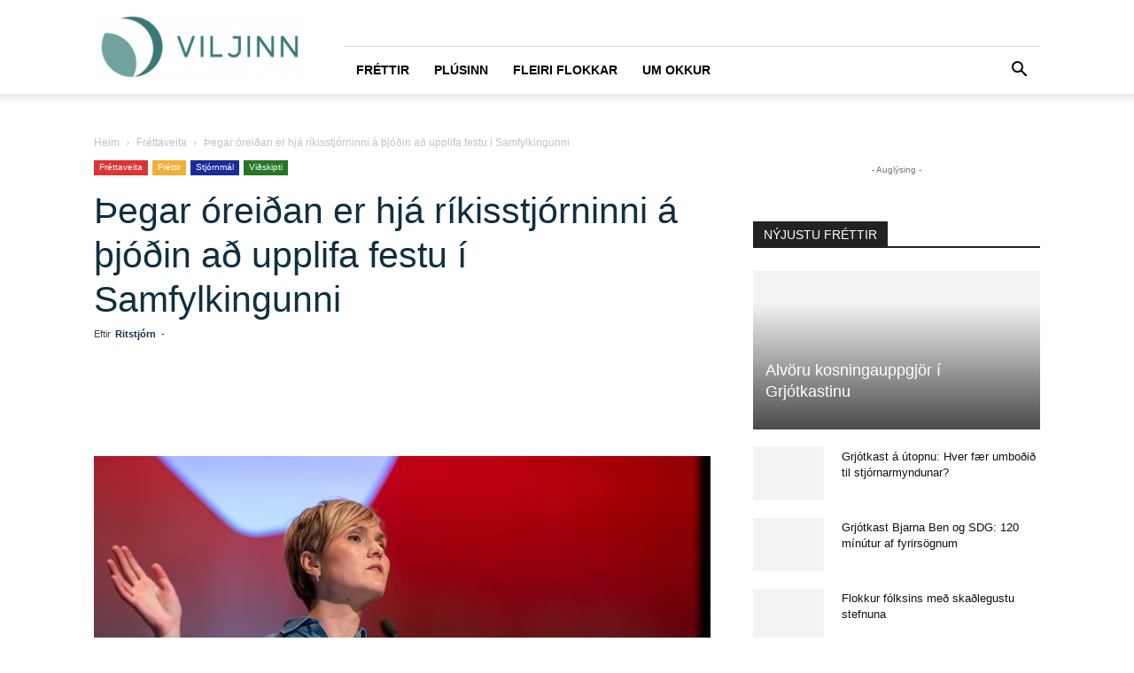

--- FILE ---
content_type: text/html; charset=UTF-8
request_url: https://viljinn.is/stjornmal/thegar-oreidan-er-hja-rikisstjorninni-a-thjodin-ad-upplifa-festu-i-samfylkingunni/
body_size: 28014
content:
<!doctype html >
<!--[if IE 8]><html class="ie8" lang="en"> <![endif]-->
<!--[if IE 9]><html class="ie9" lang="en"> <![endif]-->
<!--[if gt IE 8]><!--><html lang="is"> <!--<![endif]--><head><script data-no-optimize="1">var litespeed_docref=sessionStorage.getItem("litespeed_docref");litespeed_docref&&(Object.defineProperty(document,"referrer",{get:function(){return litespeed_docref}}),sessionStorage.removeItem("litespeed_docref"));</script> <title>Þegar óreiðan er hjá ríkisstjórninni á þjóðin að upplifa festu í Samfylkingunni - VILJINN</title><meta charset="UTF-8" /><link data-optimized="2" rel="stylesheet" href="https://viljinn.is/wp-content/litespeed/css/e41792e4c703c609e27d89513b80c683.css?ver=0cf25" /><meta name="viewport" content="width=device-width, initial-scale=1.0"><link rel="pingback" href="https://viljinn.is/xmlrpc.php" /><meta name='robots' content='index, follow, max-image-preview:large, max-snippet:-1, max-video-preview:-1' /><link rel="canonical" href="https://viljinn.is/frettir/thegar-oreidan-er-hja-rikisstjorninni-a-thjodin-ad-upplifa-festu-i-samfylkingunni/" /><meta property="og:locale" content="is_IS" /><meta property="og:type" content="article" /><meta property="og:title" content="Þegar óreiðan er hjá ríkisstjórninni á þjóðin að upplifa festu í Samfylkingunni - VILJINN" /><meta property="og:description" content="„Nú reynir á. Á tímum sem þessum reynir á okkur í Samfylkingunni og jafnaðarfólk um land allt. Því þegar það er óreiða hjá ríkisstjórninni — þá á þjóðin að upplifa festu í Samfylkingunni,“ sagði Kristrún Frostadóttir, formaður Samfylkingarinnar, á flokksstjórnarfundi í Hofi á Akureyri nú í dag. Hrókeringar í ríkisstjórninni og afsögn Bjarna Benediktssonar sem [&hellip;]" /><meta property="og:url" content="https://viljinn.is/frettir/thegar-oreidan-er-hja-rikisstjorninni-a-thjodin-ad-upplifa-festu-i-samfylkingunni/" /><meta property="og:site_name" content="VILJINN" /><meta property="article:publisher" content="https://www.facebook.com/viljinn.is/" /><meta property="article:published_time" content="2023-10-14T18:11:50+00:00" /><meta property="article:modified_time" content="2023-10-16T16:19:15+00:00" /><meta property="og:image" content="https://viljinn.is/wp-content/uploads/2023/10/20231014-Samfylkingin-press-8-scaled.jpg" /><meta property="og:image:width" content="2048" /><meta property="og:image:height" content="1365" /><meta property="og:image:type" content="image/jpeg" /><meta name="author" content="Ritstjórn" /><meta name="twitter:card" content="summary_large_image" /><meta name="twitter:label1" content="Written by" /><meta name="twitter:data1" content="Ritstjórn" /><meta name="twitter:label2" content="Est. reading time" /><meta name="twitter:data2" content="1 minute" /> <script type="application/ld+json" class="yoast-schema-graph">{"@context":"https://schema.org","@graph":[{"@type":"WebPage","@id":"https://viljinn.is/frettir/thegar-oreidan-er-hja-rikisstjorninni-a-thjodin-ad-upplifa-festu-i-samfylkingunni/","url":"https://viljinn.is/frettir/thegar-oreidan-er-hja-rikisstjorninni-a-thjodin-ad-upplifa-festu-i-samfylkingunni/","name":"Þegar óreiðan er hjá ríkisstjórninni á þjóðin að upplifa festu í Samfylkingunni - VILJINN","isPartOf":{"@id":"https://viljinn.is/#website"},"primaryImageOfPage":{"@id":"https://viljinn.is/frettir/thegar-oreidan-er-hja-rikisstjorninni-a-thjodin-ad-upplifa-festu-i-samfylkingunni/#primaryimage"},"image":{"@id":"https://viljinn.is/frettir/thegar-oreidan-er-hja-rikisstjorninni-a-thjodin-ad-upplifa-festu-i-samfylkingunni/#primaryimage"},"thumbnailUrl":"https://viljinn.is/wp-content/uploads/2023/10/20231014-Samfylkingin-press-8-scaled.jpg","datePublished":"2023-10-14T18:11:50+00:00","dateModified":"2023-10-16T16:19:15+00:00","author":{"@id":"https://viljinn.is/#/schema/person/03bff188656d590f0e1e146e21603395"},"breadcrumb":{"@id":"https://viljinn.is/frettir/thegar-oreidan-er-hja-rikisstjorninni-a-thjodin-ad-upplifa-festu-i-samfylkingunni/#breadcrumb"},"inLanguage":"is","potentialAction":[{"@type":"ReadAction","target":["https://viljinn.is/frettir/thegar-oreidan-er-hja-rikisstjorninni-a-thjodin-ad-upplifa-festu-i-samfylkingunni/"]}]},{"@type":"ImageObject","inLanguage":"is","@id":"https://viljinn.is/frettir/thegar-oreidan-er-hja-rikisstjorninni-a-thjodin-ad-upplifa-festu-i-samfylkingunni/#primaryimage","url":"https://viljinn.is/wp-content/uploads/2023/10/20231014-Samfylkingin-press-8-scaled.jpg","contentUrl":"https://viljinn.is/wp-content/uploads/2023/10/20231014-Samfylkingin-press-8-scaled.jpg","width":2048,"height":1365},{"@type":"BreadcrumbList","@id":"https://viljinn.is/frettir/thegar-oreidan-er-hja-rikisstjorninni-a-thjodin-ad-upplifa-festu-i-samfylkingunni/#breadcrumb","itemListElement":[{"@type":"ListItem","position":1,"name":"Home","item":"https://viljinn.is/"},{"@type":"ListItem","position":2,"name":"Þegar óreiðan er hjá ríkisstjórninni á þjóðin að upplifa festu í Samfylkingunni"}]},{"@type":"WebSite","@id":"https://viljinn.is/#website","url":"https://viljinn.is/","name":"VILJINN","description":"Allt sem þarf","potentialAction":[{"@type":"SearchAction","target":{"@type":"EntryPoint","urlTemplate":"https://viljinn.is/?s={search_term_string}"},"query-input":"required name=search_term_string"}],"inLanguage":"is"},{"@type":"Person","@id":"https://viljinn.is/#/schema/person/03bff188656d590f0e1e146e21603395","name":"Ritstjórn","image":{"@type":"ImageObject","inLanguage":"is","@id":"https://viljinn.is/#/schema/person/image/","url":"https://viljinn.is/wp-content/litespeed/avatar/87bd528387c76357eb661f86e89e0ede.jpg?ver=1769106550","contentUrl":"https://viljinn.is/wp-content/litespeed/avatar/87bd528387c76357eb661f86e89e0ede.jpg?ver=1769106550","caption":"Ritstjórn"},"sameAs":["http://ritstjorn"],"url":"https://viljinn.is/author/ritstjorn/"}]}</script> <link rel="alternate" type="application/rss+xml" title="VILJINN &raquo; Straumur" href="https://viljinn.is/feed/" /><link rel="alternate" type="application/rss+xml" title="VILJINN &raquo; Straumur athugasemda" href="https://viljinn.is/comments/feed/" /><link rel="alternate" type="application/rss+xml" title="VILJINN &raquo; Þegar óreiðan er hjá ríkisstjórninni á þjóðin að upplifa festu í Samfylkingunni Straumur athugasemda" href="https://viljinn.is/stjornmal/thegar-oreidan-er-hja-rikisstjorninni-a-thjodin-ad-upplifa-festu-i-samfylkingunni/feed/" /><style id='classic-theme-styles-inline-css' type='text/css'>/*! This file is auto-generated */
.wp-block-button__link{color:#fff;background-color:#32373c;border-radius:9999px;box-shadow:none;text-decoration:none;padding:calc(.667em + 2px) calc(1.333em + 2px);font-size:1.125em}.wp-block-file__button{background:#32373c;color:#fff;text-decoration:none}</style><style id='global-styles-inline-css' type='text/css'>body{--wp--preset--color--black: #000000;--wp--preset--color--cyan-bluish-gray: #abb8c3;--wp--preset--color--white: #ffffff;--wp--preset--color--pale-pink: #f78da7;--wp--preset--color--vivid-red: #cf2e2e;--wp--preset--color--luminous-vivid-orange: #ff6900;--wp--preset--color--luminous-vivid-amber: #fcb900;--wp--preset--color--light-green-cyan: #7bdcb5;--wp--preset--color--vivid-green-cyan: #00d084;--wp--preset--color--pale-cyan-blue: #8ed1fc;--wp--preset--color--vivid-cyan-blue: #0693e3;--wp--preset--color--vivid-purple: #9b51e0;--wp--preset--gradient--vivid-cyan-blue-to-vivid-purple: linear-gradient(135deg,rgba(6,147,227,1) 0%,rgb(155,81,224) 100%);--wp--preset--gradient--light-green-cyan-to-vivid-green-cyan: linear-gradient(135deg,rgb(122,220,180) 0%,rgb(0,208,130) 100%);--wp--preset--gradient--luminous-vivid-amber-to-luminous-vivid-orange: linear-gradient(135deg,rgba(252,185,0,1) 0%,rgba(255,105,0,1) 100%);--wp--preset--gradient--luminous-vivid-orange-to-vivid-red: linear-gradient(135deg,rgba(255,105,0,1) 0%,rgb(207,46,46) 100%);--wp--preset--gradient--very-light-gray-to-cyan-bluish-gray: linear-gradient(135deg,rgb(238,238,238) 0%,rgb(169,184,195) 100%);--wp--preset--gradient--cool-to-warm-spectrum: linear-gradient(135deg,rgb(74,234,220) 0%,rgb(151,120,209) 20%,rgb(207,42,186) 40%,rgb(238,44,130) 60%,rgb(251,105,98) 80%,rgb(254,248,76) 100%);--wp--preset--gradient--blush-light-purple: linear-gradient(135deg,rgb(255,206,236) 0%,rgb(152,150,240) 100%);--wp--preset--gradient--blush-bordeaux: linear-gradient(135deg,rgb(254,205,165) 0%,rgb(254,45,45) 50%,rgb(107,0,62) 100%);--wp--preset--gradient--luminous-dusk: linear-gradient(135deg,rgb(255,203,112) 0%,rgb(199,81,192) 50%,rgb(65,88,208) 100%);--wp--preset--gradient--pale-ocean: linear-gradient(135deg,rgb(255,245,203) 0%,rgb(182,227,212) 50%,rgb(51,167,181) 100%);--wp--preset--gradient--electric-grass: linear-gradient(135deg,rgb(202,248,128) 0%,rgb(113,206,126) 100%);--wp--preset--gradient--midnight: linear-gradient(135deg,rgb(2,3,129) 0%,rgb(40,116,252) 100%);--wp--preset--font-size--small: 11px;--wp--preset--font-size--medium: 20px;--wp--preset--font-size--large: 32px;--wp--preset--font-size--x-large: 42px;--wp--preset--font-size--regular: 15px;--wp--preset--font-size--larger: 50px;--wp--preset--spacing--20: 0.44rem;--wp--preset--spacing--30: 0.67rem;--wp--preset--spacing--40: 1rem;--wp--preset--spacing--50: 1.5rem;--wp--preset--spacing--60: 2.25rem;--wp--preset--spacing--70: 3.38rem;--wp--preset--spacing--80: 5.06rem;--wp--preset--shadow--natural: 6px 6px 9px rgba(0, 0, 0, 0.2);--wp--preset--shadow--deep: 12px 12px 50px rgba(0, 0, 0, 0.4);--wp--preset--shadow--sharp: 6px 6px 0px rgba(0, 0, 0, 0.2);--wp--preset--shadow--outlined: 6px 6px 0px -3px rgba(255, 255, 255, 1), 6px 6px rgba(0, 0, 0, 1);--wp--preset--shadow--crisp: 6px 6px 0px rgba(0, 0, 0, 1);}:where(.is-layout-flex){gap: 0.5em;}:where(.is-layout-grid){gap: 0.5em;}body .is-layout-flow > .alignleft{float: left;margin-inline-start: 0;margin-inline-end: 2em;}body .is-layout-flow > .alignright{float: right;margin-inline-start: 2em;margin-inline-end: 0;}body .is-layout-flow > .aligncenter{margin-left: auto !important;margin-right: auto !important;}body .is-layout-constrained > .alignleft{float: left;margin-inline-start: 0;margin-inline-end: 2em;}body .is-layout-constrained > .alignright{float: right;margin-inline-start: 2em;margin-inline-end: 0;}body .is-layout-constrained > .aligncenter{margin-left: auto !important;margin-right: auto !important;}body .is-layout-constrained > :where(:not(.alignleft):not(.alignright):not(.alignfull)){max-width: var(--wp--style--global--content-size);margin-left: auto !important;margin-right: auto !important;}body .is-layout-constrained > .alignwide{max-width: var(--wp--style--global--wide-size);}body .is-layout-flex{display: flex;}body .is-layout-flex{flex-wrap: wrap;align-items: center;}body .is-layout-flex > *{margin: 0;}body .is-layout-grid{display: grid;}body .is-layout-grid > *{margin: 0;}:where(.wp-block-columns.is-layout-flex){gap: 2em;}:where(.wp-block-columns.is-layout-grid){gap: 2em;}:where(.wp-block-post-template.is-layout-flex){gap: 1.25em;}:where(.wp-block-post-template.is-layout-grid){gap: 1.25em;}.has-black-color{color: var(--wp--preset--color--black) !important;}.has-cyan-bluish-gray-color{color: var(--wp--preset--color--cyan-bluish-gray) !important;}.has-white-color{color: var(--wp--preset--color--white) !important;}.has-pale-pink-color{color: var(--wp--preset--color--pale-pink) !important;}.has-vivid-red-color{color: var(--wp--preset--color--vivid-red) !important;}.has-luminous-vivid-orange-color{color: var(--wp--preset--color--luminous-vivid-orange) !important;}.has-luminous-vivid-amber-color{color: var(--wp--preset--color--luminous-vivid-amber) !important;}.has-light-green-cyan-color{color: var(--wp--preset--color--light-green-cyan) !important;}.has-vivid-green-cyan-color{color: var(--wp--preset--color--vivid-green-cyan) !important;}.has-pale-cyan-blue-color{color: var(--wp--preset--color--pale-cyan-blue) !important;}.has-vivid-cyan-blue-color{color: var(--wp--preset--color--vivid-cyan-blue) !important;}.has-vivid-purple-color{color: var(--wp--preset--color--vivid-purple) !important;}.has-black-background-color{background-color: var(--wp--preset--color--black) !important;}.has-cyan-bluish-gray-background-color{background-color: var(--wp--preset--color--cyan-bluish-gray) !important;}.has-white-background-color{background-color: var(--wp--preset--color--white) !important;}.has-pale-pink-background-color{background-color: var(--wp--preset--color--pale-pink) !important;}.has-vivid-red-background-color{background-color: var(--wp--preset--color--vivid-red) !important;}.has-luminous-vivid-orange-background-color{background-color: var(--wp--preset--color--luminous-vivid-orange) !important;}.has-luminous-vivid-amber-background-color{background-color: var(--wp--preset--color--luminous-vivid-amber) !important;}.has-light-green-cyan-background-color{background-color: var(--wp--preset--color--light-green-cyan) !important;}.has-vivid-green-cyan-background-color{background-color: var(--wp--preset--color--vivid-green-cyan) !important;}.has-pale-cyan-blue-background-color{background-color: var(--wp--preset--color--pale-cyan-blue) !important;}.has-vivid-cyan-blue-background-color{background-color: var(--wp--preset--color--vivid-cyan-blue) !important;}.has-vivid-purple-background-color{background-color: var(--wp--preset--color--vivid-purple) !important;}.has-black-border-color{border-color: var(--wp--preset--color--black) !important;}.has-cyan-bluish-gray-border-color{border-color: var(--wp--preset--color--cyan-bluish-gray) !important;}.has-white-border-color{border-color: var(--wp--preset--color--white) !important;}.has-pale-pink-border-color{border-color: var(--wp--preset--color--pale-pink) !important;}.has-vivid-red-border-color{border-color: var(--wp--preset--color--vivid-red) !important;}.has-luminous-vivid-orange-border-color{border-color: var(--wp--preset--color--luminous-vivid-orange) !important;}.has-luminous-vivid-amber-border-color{border-color: var(--wp--preset--color--luminous-vivid-amber) !important;}.has-light-green-cyan-border-color{border-color: var(--wp--preset--color--light-green-cyan) !important;}.has-vivid-green-cyan-border-color{border-color: var(--wp--preset--color--vivid-green-cyan) !important;}.has-pale-cyan-blue-border-color{border-color: var(--wp--preset--color--pale-cyan-blue) !important;}.has-vivid-cyan-blue-border-color{border-color: var(--wp--preset--color--vivid-cyan-blue) !important;}.has-vivid-purple-border-color{border-color: var(--wp--preset--color--vivid-purple) !important;}.has-vivid-cyan-blue-to-vivid-purple-gradient-background{background: var(--wp--preset--gradient--vivid-cyan-blue-to-vivid-purple) !important;}.has-light-green-cyan-to-vivid-green-cyan-gradient-background{background: var(--wp--preset--gradient--light-green-cyan-to-vivid-green-cyan) !important;}.has-luminous-vivid-amber-to-luminous-vivid-orange-gradient-background{background: var(--wp--preset--gradient--luminous-vivid-amber-to-luminous-vivid-orange) !important;}.has-luminous-vivid-orange-to-vivid-red-gradient-background{background: var(--wp--preset--gradient--luminous-vivid-orange-to-vivid-red) !important;}.has-very-light-gray-to-cyan-bluish-gray-gradient-background{background: var(--wp--preset--gradient--very-light-gray-to-cyan-bluish-gray) !important;}.has-cool-to-warm-spectrum-gradient-background{background: var(--wp--preset--gradient--cool-to-warm-spectrum) !important;}.has-blush-light-purple-gradient-background{background: var(--wp--preset--gradient--blush-light-purple) !important;}.has-blush-bordeaux-gradient-background{background: var(--wp--preset--gradient--blush-bordeaux) !important;}.has-luminous-dusk-gradient-background{background: var(--wp--preset--gradient--luminous-dusk) !important;}.has-pale-ocean-gradient-background{background: var(--wp--preset--gradient--pale-ocean) !important;}.has-electric-grass-gradient-background{background: var(--wp--preset--gradient--electric-grass) !important;}.has-midnight-gradient-background{background: var(--wp--preset--gradient--midnight) !important;}.has-small-font-size{font-size: var(--wp--preset--font-size--small) !important;}.has-medium-font-size{font-size: var(--wp--preset--font-size--medium) !important;}.has-large-font-size{font-size: var(--wp--preset--font-size--large) !important;}.has-x-large-font-size{font-size: var(--wp--preset--font-size--x-large) !important;}
.wp-block-navigation a:where(:not(.wp-element-button)){color: inherit;}
:where(.wp-block-post-template.is-layout-flex){gap: 1.25em;}:where(.wp-block-post-template.is-layout-grid){gap: 1.25em;}
:where(.wp-block-columns.is-layout-flex){gap: 2em;}:where(.wp-block-columns.is-layout-grid){gap: 2em;}
.wp-block-pullquote{font-size: 1.5em;line-height: 1.6;}</style><style id='td-theme-inline-css' type='text/css'>@media (max-width:767px){.td-header-desktop-wrap{display:none}}@media (min-width:767px){.td-header-mobile-wrap{display:none}}</style> <script type="litespeed/javascript" data-src="https://viljinn.is/wp-includes/js/jquery/jquery.min.js" id="jquery-core-js"></script> <link rel="https://api.w.org/" href="https://viljinn.is/wp-json/" /><link rel="alternate" type="application/json" href="https://viljinn.is/wp-json/wp/v2/posts/210799" /><link rel="EditURI" type="application/rsd+xml" title="RSD" href="https://viljinn.is/xmlrpc.php?rsd" /><meta name="generator" content="WordPress 6.4.7" /><link rel='shortlink' href='https://viljinn.is/?p=210799' /><link rel="alternate" type="application/json+oembed" href="https://viljinn.is/wp-json/oembed/1.0/embed?url=https%3A%2F%2Fviljinn.is%2Fstjornmal%2Fthegar-oreidan-er-hja-rikisstjorninni-a-thjodin-ad-upplifa-festu-i-samfylkingunni%2F" /><link rel="alternate" type="text/xml+oembed" href="https://viljinn.is/wp-json/oembed/1.0/embed?url=https%3A%2F%2Fviljinn.is%2Fstjornmal%2Fthegar-oreidan-er-hja-rikisstjorninni-a-thjodin-ad-upplifa-festu-i-samfylkingunni%2F&#038;format=xml" /> <script type="litespeed/javascript">function external_links_in_new_windows_loop(){if(!document.links){document.links=document.getElementsByTagName('a')}
var change_link=!1;var force='';var ignore='';for(var t=0;t<document.links.length;t++){var all_links=document.links[t];change_link=!1;if(document.links[t].hasAttribute('onClick')==!1){if(all_links.href.search(/^http/)!=-1&&all_links.href.search('viljinn.is')==-1&&all_links.href.search(/^#/)==-1){change_link=!0}
if(force!=''&&all_links.href.search(force)!=-1){change_link=!0}
if(ignore!=''&&all_links.href.search(ignore)!=-1){change_link=!1}
if(change_link==!0){document.links[t].setAttribute('onClick','javascript:window.open(\''+all_links.href.replace(/'/g,'')+'\', \'_blank\', \'noopener\'); return false;');document.links[t].removeAttribute('target')}}}}
function external_links_in_new_windows_load(func){var oldonload=window.onload;if(typeof window.onload!='function'){window.onload=func}else{window.onload=function(){oldonload();func()}}}
external_links_in_new_windows_load(external_links_in_new_windows_loop)</script>  <script type="litespeed/javascript">(function(i,s,o,g,r,a,m){i.GoogleAnalyticsObject=r;i[r]=i[r]||function(){(i[r].q=i[r].q||[]).push(arguments)},i[r].l=1*new Date();a=s.createElement(o),m=s.getElementsByTagName(o)[0];a.async=1;a.src=g;m.parentNode.insertBefore(a,m)})(window,document,'script','//www.google-analytics.com/analytics.js','ga');ga('create','UA-128990134-1','auto');ga('send','pageview')</script> <!--[if lt IE 9]><script src="https://cdnjs.cloudflare.com/ajax/libs/html5shiv/3.7.3/html5shiv.js"></script><![endif]--> <script type="litespeed/javascript">window.tdb_global_vars={"wpRestUrl":"https:\/\/viljinn.is\/wp-json\/","permalinkStructure":"\/%category%\/%postname%\/"};window.tdb_p_autoload_vars={"isAjax":!1,"isAdminBarShowing":!1,"autoloadScrollPercent":50,"postAutoloadStatus":"off","origPostEditUrl":null}</script> <style id="tdb-global-colors">:root{--accent-color:#fff}</style><meta property="og:description" content="Viljinn er miðill sem hefur skoðun á málum, vill að betur sé hugað að eldri borgurum og barnafjölskyldum, vill huga að gömlum og góðum gildum og telur að gera þurfi stórátak í húsnæðismálum til að skapa sátt milli kynslóðanna. Viljinn er öðrum þræði hugveita fyrir áhugaverðar tillögur um það sem betur má fara og mun m.a. gangast fyrir ráðstefnum, skoðanakönnunum og fleiru." />
 <script type="litespeed/javascript">var tdBlocksArray=[];function tdBlock(){this.id='';this.block_type=1;this.atts='';this.td_column_number='';this.td_current_page=1;this.post_count=0;this.found_posts=0;this.max_num_pages=0;this.td_filter_value='';this.is_ajax_running=!1;this.td_user_action='';this.header_color='';this.ajax_pagination_infinite_stop=''}(function(){var htmlTag=document.getElementsByTagName("html")[0];if(navigator.userAgent.indexOf("MSIE 10.0")>-1){htmlTag.className+=' ie10'}
if(!!navigator.userAgent.match(/Trident.*rv\:11\./)){htmlTag.className+=' ie11'}
if(navigator.userAgent.indexOf("Edge")>-1){htmlTag.className+=' ieEdge'}
if(/(iPad|iPhone|iPod)/g.test(navigator.userAgent)){htmlTag.className+=' td-md-is-ios'}
var user_agent=navigator.userAgent.toLowerCase();if(user_agent.indexOf("android")>-1){htmlTag.className+=' td-md-is-android'}
if(-1!==navigator.userAgent.indexOf('Mac OS X')){htmlTag.className+=' td-md-is-os-x'}
if(/chrom(e|ium)/.test(navigator.userAgent.toLowerCase())){htmlTag.className+=' td-md-is-chrome'}
if(-1!==navigator.userAgent.indexOf('Firefox')){htmlTag.className+=' td-md-is-firefox'}
if(-1!==navigator.userAgent.indexOf('Safari')&&-1===navigator.userAgent.indexOf('Chrome')){htmlTag.className+=' td-md-is-safari'}
if(-1!==navigator.userAgent.indexOf('IEMobile')){htmlTag.className+=' td-md-is-iemobile'}})();var tdLocalCache={};(function(){"use strict";tdLocalCache={data:{},remove:function(resource_id){delete tdLocalCache.data[resource_id]},exist:function(resource_id){return tdLocalCache.data.hasOwnProperty(resource_id)&&tdLocalCache.data[resource_id]!==null},get:function(resource_id){return tdLocalCache.data[resource_id]},set:function(resource_id,cachedData){tdLocalCache.remove(resource_id);tdLocalCache.data[resource_id]=cachedData}}})();var td_viewport_interval_list=[{"limitBottom":767,"sidebarWidth":228},{"limitBottom":1018,"sidebarWidth":300},{"limitBottom":1140,"sidebarWidth":324}];var td_animation_stack_effect="type0";var tds_animation_stack=!0;var td_animation_stack_specific_selectors=".entry-thumb, img, .td-lazy-img";var td_animation_stack_general_selectors=".td-animation-stack img, .td-animation-stack .entry-thumb, .post img, .td-animation-stack .td-lazy-img";var tdc_is_installed="yes";var td_ajax_url="https:\/\/viljinn.is\/wp-admin\/admin-ajax.php?td_theme_name=Newspaper&v=12.6.2";var td_get_template_directory_uri="https:\/\/viljinn.is\/wp-content\/plugins\/td-composer\/legacy\/common";var tds_snap_menu="snap";var tds_logo_on_sticky="show_header_logo";var tds_header_style="8";var td_please_wait="Vinsamlegast b\u00ed\u00f0i\u00f0 ...";var td_email_user_pass_incorrect="Notandi e\u00f0a lykilor\u00f0 er rangt!";var td_email_user_incorrect="Netfang e\u00f0a notandanafn rangt!";var td_email_incorrect="Netfangi\u00f0 rangt!";var td_user_incorrect="Username incorrect!";var td_email_user_empty="Email or username empty!";var td_pass_empty="Pass empty!";var td_pass_pattern_incorrect="Invalid Pass Pattern!";var td_retype_pass_incorrect="Retyped Pass incorrect!";var tds_more_articles_on_post_enable="";var tds_more_articles_on_post_time_to_wait="";var tds_more_articles_on_post_pages_distance_from_top=0;var tds_captcha="";var tds_theme_color_site_wide="#4fb99f";var tds_smart_sidebar="";var tdThemeName="Newspaper";var tdThemeNameWl="Newspaper";var td_magnific_popup_translation_tPrev="Fyrri (vinstri \u00f6r lykill)";var td_magnific_popup_translation_tNext="N\u00e6sta (h\u00e6gri \u00f6r lykill)";var td_magnific_popup_translation_tCounter="%curr% af %total%";var td_magnific_popup_translation_ajax_tError="Efni fr\u00e1 %url% Ekki t\u00f3kst a\u00f0 hla\u00f0a.";var td_magnific_popup_translation_image_tError="Myndin #%curr% Ekki t\u00f3kst a\u00f0 hla\u00f0a.";var tdBlockNonce="514b5a17c8";var tdMobileMenu="enabled";var tdMobileSearch="enabled";var tdDateNamesI18n={"month_names":["jan\u00faar","febr\u00faar","mars","apr\u00edl","ma\u00ed","j\u00fan\u00ed","j\u00fal\u00ed","\u00e1g\u00fast","september","okt\u00f3ber","n\u00f3vember","desember"],"month_names_short":["jan","feb","mar","apr","ma\u00ed","j\u00fan","j\u00fal","\u00e1g\u00fa","sep","okt","n\u00f3v","des"],"day_names":["Sunnudagur","M\u00e1nudagur","\u00deri\u00f0judagur","Mi\u00f0vikudagur","Fimmtudagur","F\u00f6studagur","Laugardagur"],"day_names_short":["Sun","M\u00e1n","\u00deri","Mi\u00f0","Fim","F\u00f6s","Lau"]};var tdb_modal_confirm="Save";var tdb_modal_cancel="Cancel";var tdb_modal_confirm_alt="Yes";var tdb_modal_cancel_alt="No";var td_ad_background_click_link="";var td_ad_background_click_target="_blank"</script> <style>.td-page-content .widgettitle{color:#fff}.td-menu-background,.td-search-background{background-image:url('https://viljinn.is/wp-content/uploads/2018/11/8-1024x683-300x200.jpg')}.white-popup-block:before{background-image:url('http://viljinn.is/wp-content/uploads/2018/10/8.jpg')}:root{--td_theme_color:#4fb99f;--td_slider_text:rgba(79,185,159,0.7);--td_header_color:#222222;--td_mobile_menu_color:#112f41;--td_mobile_text_active_color:#4fb99f;--td_mobile_button_color_mob:#112f41;--td_page_title_color:#112f41;--td_page_content_color:#3b3b3b;--td_page_h_color:#112f41}.td-header-style-12 .td-header-menu-wrap-full,.td-header-style-12 .td-affix,.td-grid-style-1.td-hover-1 .td-big-grid-post:hover .td-post-category,.td-grid-style-5.td-hover-1 .td-big-grid-post:hover .td-post-category,.td_category_template_3 .td-current-sub-category,.td_category_template_8 .td-category-header .td-category a.td-current-sub-category,.td_category_template_4 .td-category-siblings .td-category a:hover,.td_block_big_grid_9.td-grid-style-1 .td-post-category,.td_block_big_grid_9.td-grid-style-5 .td-post-category,.td-grid-style-6.td-hover-1 .td-module-thumb:after,.tdm-menu-active-style5 .td-header-menu-wrap .sf-menu>.current-menu-item>a,.tdm-menu-active-style5 .td-header-menu-wrap .sf-menu>.current-menu-ancestor>a,.tdm-menu-active-style5 .td-header-menu-wrap .sf-menu>.current-category-ancestor>a,.tdm-menu-active-style5 .td-header-menu-wrap .sf-menu>li>a:hover,.tdm-menu-active-style5 .td-header-menu-wrap .sf-menu>.sfHover>a{background-color:#4fb99f}.td_mega_menu_sub_cats .cur-sub-cat,.td-mega-span h3 a:hover,.td_mod_mega_menu:hover .entry-title a,.header-search-wrap .result-msg a:hover,.td-header-top-menu .td-drop-down-search .td_module_wrap:hover .entry-title a,.td-header-top-menu .td-icon-search:hover,.td-header-wrap .result-msg a:hover,.top-header-menu li a:hover,.top-header-menu .current-menu-item>a,.top-header-menu .current-menu-ancestor>a,.top-header-menu .current-category-ancestor>a,.td-social-icon-wrap>a:hover,.td-header-sp-top-widget .td-social-icon-wrap a:hover,.td_mod_related_posts:hover h3>a,.td-post-template-11 .td-related-title .td-related-left:hover,.td-post-template-11 .td-related-title .td-related-right:hover,.td-post-template-11 .td-related-title .td-cur-simple-item,.td-post-template-11 .td_block_related_posts .td-next-prev-wrap a:hover,.td-category-header .td-pulldown-category-filter-link:hover,.td-category-siblings .td-subcat-dropdown a:hover,.td-category-siblings .td-subcat-dropdown a.td-current-sub-category,.footer-text-wrap .footer-email-wrap a,.footer-social-wrap a:hover,.td_module_17 .td-read-more a:hover,.td_module_18 .td-read-more a:hover,.td_module_19 .td-post-author-name a:hover,.td-pulldown-syle-2 .td-subcat-dropdown:hover .td-subcat-more span,.td-pulldown-syle-2 .td-subcat-dropdown:hover .td-subcat-more i,.td-pulldown-syle-3 .td-subcat-dropdown:hover .td-subcat-more span,.td-pulldown-syle-3 .td-subcat-dropdown:hover .td-subcat-more i,.tdm-menu-active-style3 .tdm-header.td-header-wrap .sf-menu>.current-category-ancestor>a,.tdm-menu-active-style3 .tdm-header.td-header-wrap .sf-menu>.current-menu-ancestor>a,.tdm-menu-active-style3 .tdm-header.td-header-wrap .sf-menu>.current-menu-item>a,.tdm-menu-active-style3 .tdm-header.td-header-wrap .sf-menu>.sfHover>a,.tdm-menu-active-style3 .tdm-header.td-header-wrap .sf-menu>li>a:hover{color:#4fb99f}.td-mega-menu-page .wpb_content_element ul li a:hover,.td-theme-wrap .td-aj-search-results .td_module_wrap:hover .entry-title a,.td-theme-wrap .header-search-wrap .result-msg a:hover{color:#4fb99f!important}.td_category_template_8 .td-category-header .td-category a.td-current-sub-category,.td_category_template_4 .td-category-siblings .td-category a:hover,.tdm-menu-active-style4 .tdm-header .sf-menu>.current-menu-item>a,.tdm-menu-active-style4 .tdm-header .sf-menu>.current-menu-ancestor>a,.tdm-menu-active-style4 .tdm-header .sf-menu>.current-category-ancestor>a,.tdm-menu-active-style4 .tdm-header .sf-menu>li>a:hover,.tdm-menu-active-style4 .tdm-header .sf-menu>.sfHover>a{border-color:#4fb99f}.td-theme-wrap .td_mod_mega_menu:hover .entry-title a,.td-theme-wrap .sf-menu .td_mega_menu_sub_cats .cur-sub-cat{color:#4fb99f}.td-theme-wrap .sf-menu .td-mega-menu .td-post-category:hover,.td-theme-wrap .td-mega-menu .td-next-prev-wrap a:hover{background-color:#4fb99f}.td-theme-wrap .td-mega-menu .td-next-prev-wrap a:hover{border-color:#4fb99f}.td-theme-wrap .td-aj-search-results .td-module-title a,.td-theme-wrap #td-header-search,.td-theme-wrap .header-search-wrap .result-msg a{color:#112f41}.td-theme-wrap .header-search-wrap .td-drop-down-search .btn:hover,.td-theme-wrap .td-aj-search-results .td_module_wrap:hover .entry-title a,.td-theme-wrap .header-search-wrap .result-msg a:hover{color:#4fb99f!important}.td-theme-wrap .sf-menu .td-normal-menu .td-menu-item>a:hover,.td-theme-wrap .sf-menu .td-normal-menu .sfHover>a,.td-theme-wrap .sf-menu .td-normal-menu .current-menu-ancestor>a,.td-theme-wrap .sf-menu .td-normal-menu .current-category-ancestor>a,.td-theme-wrap .sf-menu .td-normal-menu .current-menu-item>a{color:#4fb99f}.td-footer-wrapper,.td-footer-wrapper .td_block_template_7 .td-block-title>*,.td-footer-wrapper .td_block_template_17 .td-block-title,.td-footer-wrapper .td-block-title-wrap .td-wrapper-pulldown-filter{background-color:#111111}.td-footer-wrapper::before{background-image:url('https://viljinn.is/wp-content/uploads/2018/11/8-1024x683-300x200.jpg')}.td-footer-wrapper::before{background-size:cover}.td-footer-wrapper::before{background-position:center center}.td-footer-wrapper::before{opacity:0.1}.post .td-post-header .entry-title{color:#112f41}.td_module_15 .entry-title a{color:#112f41}.td-module-meta-info .td-post-author-name a{color:#112f41}.td-post-content,.td-post-content p{color:#3b3b3b}.td-post-content h1,.td-post-content h2,.td-post-content h3,.td-post-content h4,.td-post-content h5,.td-post-content h6{color:#112f41}.td-page-content .widgettitle{color:#fff}.td-menu-background,.td-search-background{background-image:url('https://viljinn.is/wp-content/uploads/2018/11/8-1024x683-300x200.jpg')}.white-popup-block:before{background-image:url('http://viljinn.is/wp-content/uploads/2018/10/8.jpg')}:root{--td_theme_color:#4fb99f;--td_slider_text:rgba(79,185,159,0.7);--td_header_color:#222222;--td_mobile_menu_color:#112f41;--td_mobile_text_active_color:#4fb99f;--td_mobile_button_color_mob:#112f41;--td_page_title_color:#112f41;--td_page_content_color:#3b3b3b;--td_page_h_color:#112f41}.td-header-style-12 .td-header-menu-wrap-full,.td-header-style-12 .td-affix,.td-grid-style-1.td-hover-1 .td-big-grid-post:hover .td-post-category,.td-grid-style-5.td-hover-1 .td-big-grid-post:hover .td-post-category,.td_category_template_3 .td-current-sub-category,.td_category_template_8 .td-category-header .td-category a.td-current-sub-category,.td_category_template_4 .td-category-siblings .td-category a:hover,.td_block_big_grid_9.td-grid-style-1 .td-post-category,.td_block_big_grid_9.td-grid-style-5 .td-post-category,.td-grid-style-6.td-hover-1 .td-module-thumb:after,.tdm-menu-active-style5 .td-header-menu-wrap .sf-menu>.current-menu-item>a,.tdm-menu-active-style5 .td-header-menu-wrap .sf-menu>.current-menu-ancestor>a,.tdm-menu-active-style5 .td-header-menu-wrap .sf-menu>.current-category-ancestor>a,.tdm-menu-active-style5 .td-header-menu-wrap .sf-menu>li>a:hover,.tdm-menu-active-style5 .td-header-menu-wrap .sf-menu>.sfHover>a{background-color:#4fb99f}.td_mega_menu_sub_cats .cur-sub-cat,.td-mega-span h3 a:hover,.td_mod_mega_menu:hover .entry-title a,.header-search-wrap .result-msg a:hover,.td-header-top-menu .td-drop-down-search .td_module_wrap:hover .entry-title a,.td-header-top-menu .td-icon-search:hover,.td-header-wrap .result-msg a:hover,.top-header-menu li a:hover,.top-header-menu .current-menu-item>a,.top-header-menu .current-menu-ancestor>a,.top-header-menu .current-category-ancestor>a,.td-social-icon-wrap>a:hover,.td-header-sp-top-widget .td-social-icon-wrap a:hover,.td_mod_related_posts:hover h3>a,.td-post-template-11 .td-related-title .td-related-left:hover,.td-post-template-11 .td-related-title .td-related-right:hover,.td-post-template-11 .td-related-title .td-cur-simple-item,.td-post-template-11 .td_block_related_posts .td-next-prev-wrap a:hover,.td-category-header .td-pulldown-category-filter-link:hover,.td-category-siblings .td-subcat-dropdown a:hover,.td-category-siblings .td-subcat-dropdown a.td-current-sub-category,.footer-text-wrap .footer-email-wrap a,.footer-social-wrap a:hover,.td_module_17 .td-read-more a:hover,.td_module_18 .td-read-more a:hover,.td_module_19 .td-post-author-name a:hover,.td-pulldown-syle-2 .td-subcat-dropdown:hover .td-subcat-more span,.td-pulldown-syle-2 .td-subcat-dropdown:hover .td-subcat-more i,.td-pulldown-syle-3 .td-subcat-dropdown:hover .td-subcat-more span,.td-pulldown-syle-3 .td-subcat-dropdown:hover .td-subcat-more i,.tdm-menu-active-style3 .tdm-header.td-header-wrap .sf-menu>.current-category-ancestor>a,.tdm-menu-active-style3 .tdm-header.td-header-wrap .sf-menu>.current-menu-ancestor>a,.tdm-menu-active-style3 .tdm-header.td-header-wrap .sf-menu>.current-menu-item>a,.tdm-menu-active-style3 .tdm-header.td-header-wrap .sf-menu>.sfHover>a,.tdm-menu-active-style3 .tdm-header.td-header-wrap .sf-menu>li>a:hover{color:#4fb99f}.td-mega-menu-page .wpb_content_element ul li a:hover,.td-theme-wrap .td-aj-search-results .td_module_wrap:hover .entry-title a,.td-theme-wrap .header-search-wrap .result-msg a:hover{color:#4fb99f!important}.td_category_template_8 .td-category-header .td-category a.td-current-sub-category,.td_category_template_4 .td-category-siblings .td-category a:hover,.tdm-menu-active-style4 .tdm-header .sf-menu>.current-menu-item>a,.tdm-menu-active-style4 .tdm-header .sf-menu>.current-menu-ancestor>a,.tdm-menu-active-style4 .tdm-header .sf-menu>.current-category-ancestor>a,.tdm-menu-active-style4 .tdm-header .sf-menu>li>a:hover,.tdm-menu-active-style4 .tdm-header .sf-menu>.sfHover>a{border-color:#4fb99f}.td-theme-wrap .td_mod_mega_menu:hover .entry-title a,.td-theme-wrap .sf-menu .td_mega_menu_sub_cats .cur-sub-cat{color:#4fb99f}.td-theme-wrap .sf-menu .td-mega-menu .td-post-category:hover,.td-theme-wrap .td-mega-menu .td-next-prev-wrap a:hover{background-color:#4fb99f}.td-theme-wrap .td-mega-menu .td-next-prev-wrap a:hover{border-color:#4fb99f}.td-theme-wrap .td-aj-search-results .td-module-title a,.td-theme-wrap #td-header-search,.td-theme-wrap .header-search-wrap .result-msg a{color:#112f41}.td-theme-wrap .header-search-wrap .td-drop-down-search .btn:hover,.td-theme-wrap .td-aj-search-results .td_module_wrap:hover .entry-title a,.td-theme-wrap .header-search-wrap .result-msg a:hover{color:#4fb99f!important}.td-theme-wrap .sf-menu .td-normal-menu .td-menu-item>a:hover,.td-theme-wrap .sf-menu .td-normal-menu .sfHover>a,.td-theme-wrap .sf-menu .td-normal-menu .current-menu-ancestor>a,.td-theme-wrap .sf-menu .td-normal-menu .current-category-ancestor>a,.td-theme-wrap .sf-menu .td-normal-menu .current-menu-item>a{color:#4fb99f}.td-footer-wrapper,.td-footer-wrapper .td_block_template_7 .td-block-title>*,.td-footer-wrapper .td_block_template_17 .td-block-title,.td-footer-wrapper .td-block-title-wrap .td-wrapper-pulldown-filter{background-color:#111111}.td-footer-wrapper::before{background-image:url('https://viljinn.is/wp-content/uploads/2018/11/8-1024x683-300x200.jpg')}.td-footer-wrapper::before{background-size:cover}.td-footer-wrapper::before{background-position:center center}.td-footer-wrapper::before{opacity:0.1}.post .td-post-header .entry-title{color:#112f41}.td_module_15 .entry-title a{color:#112f41}.td-module-meta-info .td-post-author-name a{color:#112f41}.td-post-content,.td-post-content p{color:#3b3b3b}.td-post-content h1,.td-post-content h2,.td-post-content h3,.td-post-content h4,.td-post-content h5,.td-post-content h6{color:#112f41}</style> <script type="litespeed/javascript" data-src="https://www.googletagmanager.com/gtag/js?id=UA-128990134-1"></script> <script type="litespeed/javascript">window.dataLayer=window.dataLayer||[];function gtag(){dataLayer.push(arguments)}
gtag('js',new Date());gtag('config','UA-128990134-1')</script> <script type="application/ld+json">{
        "@context": "https://schema.org",
        "@type": "BreadcrumbList",
        "itemListElement": [
            {
                "@type": "ListItem",
                "position": 1,
                "item": {
                    "@type": "WebSite",
                    "@id": "https://viljinn.is/",
                    "name": "Heim"
                }
            },
            {
                "@type": "ListItem",
                "position": 2,
                    "item": {
                    "@type": "WebPage",
                    "@id": "https://viljinn.is/flokkar/frettaveita/",
                    "name": "Fréttaveita"
                }
            }
            ,{
                "@type": "ListItem",
                "position": 3,
                    "item": {
                    "@type": "WebPage",
                    "@id": "https://viljinn.is/stjornmal/thegar-oreidan-er-hja-rikisstjorninni-a-thjodin-ad-upplifa-festu-i-samfylkingunni/",
                    "name": "Þegar óreiðan er hjá ríkisstjórninni á þjóðin að upplifa festu í Samfylkingunni"                                
                }
            }    
        ]
    }</script> <link rel="icon" href="https://viljinn.is/wp-content/uploads/2019/06/cropped-Viljinn_logo_nytt-32x32.png" sizes="32x32" /><link rel="icon" href="https://viljinn.is/wp-content/uploads/2019/06/cropped-Viljinn_logo_nytt-192x192.png" sizes="192x192" /><link rel="apple-touch-icon" href="https://viljinn.is/wp-content/uploads/2019/06/cropped-Viljinn_logo_nytt-180x180.png" /><meta name="msapplication-TileImage" content="https://viljinn.is/wp-content/uploads/2019/06/cropped-Viljinn_logo_nytt-270x270.png" /><style id="sccss">.sf-menu > .current-menu-item > a:after, .sf-menu > .current-menu-ancestor > a:after, .sf-menu > .current-category-ancestor > a:after, .sf-menu > li:hover > a:after, .sf-menu > .sfHover > a:after {
    background-color: #4FB99F!important;
    width: 100%;
}

.td_module_8 .td-post-author-name {
    display: none;
}

.td_block_template_1 .block-title {
    margin-top: 10px;
}

.td-header-style-10 .td-logo-sticky img{
  padding-top:5px;
  padding-bottom:5px;
}

.td-post-category {
    background-color: #112F41!important;
}
/*
.cookie-button{
	font-size: 14px;
	Color: #ffffff;
  background-color: #4FB99F;
  padding: 4px 16px 4px 16px;
  border-radius: 4px;
  margin-left: 20px;
}
#cn-more-info{
  background-color: #112F41;
}
*/

.display-none{
display:none;
}

.bss-post-loop{
display:none;
}</style><style>.tdm-btn-style1{background-color:#4fb99f}.tdm-btn-style2:before{border-color:#4fb99f}.tdm-btn-style2{color:#4fb99f}.tdm-btn-style3{-webkit-box-shadow:0 2px 16px #4fb99f;-moz-box-shadow:0 2px 16px #4fb99f;box-shadow:0 2px 16px #4fb99f}.tdm-btn-style3:hover{-webkit-box-shadow:0 4px 26px #4fb99f;-moz-box-shadow:0 4px 26px #4fb99f;box-shadow:0 4px 26px #4fb99f}</style><style id="tdw-css-placeholder">.stepigvdwqfkvfkqnegh{}.step4636435346{}var a=1;var b=2;var c=4;</style></head><body class="post-template-default single single-post postid-210799 single-format-standard td-standard-pack thegar-oreidan-er-hja-rikisstjorninni-a-thjodin-ad-upplifa-festu-i-samfylkingunni global-block-template-1 td-animation-stack-type0 td-full-layout" itemscope="itemscope" itemtype="https://schema.org/WebPage"><div id=“fb-root”></div> <script type="litespeed/javascript">(function(d,s,id){var js,fjs=d.getElementsByTagName(s)[0];if(d.getElementById(id))return;js=d.createElement(s);js.id=id;js.src='https://connect.facebook.net/is_IS/sdk.js#xfbml=1&version=v3.2&appId=711197742594576&autoLogAppEvents=1';fjs.parentNode.insertBefore(js,fjs)}(document,'script','facebook-jssdk'))</script> <div class="td-scroll-up  td-hide-scroll-up-on-mob" style="display:none;"><i class="td-icon-menu-up"></i></div><div class="td-menu-background" style="visibility:hidden"></div><div id="td-mobile-nav" style="visibility:hidden"><div class="td-mobile-container"><div class="td-menu-socials-wrap"><div class="td-menu-socials">
<span class="td-social-icon-wrap">
<a target="_blank" rel="nofollow" href="https://www.facebook.com/viljinn.is" title="Facebook">
<i class="td-icon-font td-icon-facebook"></i>
<span style="display: none">Facebook</span>
</a>
</span>
<span class="td-social-icon-wrap">
<a target="_blank" rel="nofollow" href="https://twitter.com/ViljinnI" title="Twitter">
<i class="td-icon-font td-icon-twitter"></i>
<span style="display: none">Twitter</span>
</a>
</span></div><div class="td-mobile-close">
<span><i class="td-icon-close-mobile"></i></span></div></div><div class="td-mobile-content"><div class="menu-td-demo-header-menu-container"><ul id="menu-td-demo-header-menu" class="td-mobile-main-menu"><li id="menu-item-577" class="menu-item menu-item-type-taxonomy menu-item-object-category current-post-ancestor current-menu-parent current-post-parent menu-item-first menu-item-577"><a href="https://viljinn.is/flokkar/frettir/">Fréttir</a></li><li id="menu-item-576" class="menu-item menu-item-type-taxonomy menu-item-object-category menu-item-576"><a href="https://viljinn.is/flokkar/plusinn/">Plúsinn</a></li><li id="menu-item-251" class="menu-item menu-item-type-custom menu-item-object-custom menu-item-has-children menu-item-251"><a href="#">Fleiri flokkar<i class="td-icon-menu-right td-element-after"></i></a><ul class="sub-menu"><li id="menu-item-25484" class="menu-item menu-item-type-taxonomy menu-item-object-category menu-item-25484"><a href="https://viljinn.is/flokkar/adsendar-greinar/">Aðsendar greinar</a></li><li id="menu-item-307" class="menu-item menu-item-type-taxonomy menu-item-object-category menu-item-307"><a href="https://viljinn.is/flokkar/a-skjanum/">Á Skjánum</a></li><li id="menu-item-311" class="menu-item menu-item-type-taxonomy menu-item-object-category menu-item-311"><a href="https://viljinn.is/flokkar/bok-vikunnar/">Bók vikunnar</a></li><li id="menu-item-564" class="menu-item menu-item-type-taxonomy menu-item-object-category menu-item-564"><a href="https://viljinn.is/flokkar/dagbok-ritstjora/">Dagbók ritstjóra</a></li><li id="menu-item-310" class="menu-item menu-item-type-taxonomy menu-item-object-category menu-item-310"><a href="https://viljinn.is/flokkar/islendingar/">Íslendingar</a></li><li id="menu-item-538" class="menu-item menu-item-type-taxonomy menu-item-object-category menu-item-538"><a href="https://viljinn.is/flokkar/kallinn-a-kassanum/">Kallinn á kassanum</a></li><li id="menu-item-1933" class="menu-item menu-item-type-taxonomy menu-item-object-category current-post-ancestor current-menu-parent current-post-parent menu-item-1933"><a href="https://viljinn.is/flokkar/vidskipti/">Viðskipti</a></li><li id="menu-item-309" class="menu-item menu-item-type-taxonomy menu-item-object-category menu-item-309"><a href="https://viljinn.is/flokkar/viljinn-maelir-med/">Viljinn mælir með</a></li></ul></li><li id="menu-item-605" class="menu-item menu-item-type-post_type menu-item-object-page menu-item-605"><a href="https://viljinn.is/um-okkur/">Um okkur</a></li></ul></div></div></div></div><div class="td-search-background" style="visibility:hidden"></div><div class="td-search-wrap-mob" style="visibility:hidden"><div class="td-drop-down-search"><form method="get" class="td-search-form" action="https://viljinn.is/"><div class="td-search-close">
<span><i class="td-icon-close-mobile"></i></span></div><div role="search" class="td-search-input">
<span>Leit</span>
<input id="td-header-search-mob" type="text" value="" name="s" autocomplete="off" /></div></form><div id="td-aj-search-mob" class="td-ajax-search-flex"></div></div></div><div id="td-outer-wrap" class="td-theme-wrap"><div class="tdc-header-wrap "><div class="td-header-wrap td-header-style-8 "><div class="td-container "><div class="td-header-sp-logo">
<a class="td-main-logo" href="https://viljinn.is/">
<img data-lazyloaded="1" src="[data-uri]" width="300" height="99" data-src="https://viljinn.is/wp-content/uploads/2019/06/Viljinn_logo_nytt_frontpage-1-300x99.png" alt="" />
<span class="td-visual-hidden">VILJINN</span>
</a></div></div><div class="td-header-top-menu-full td-container-wrap "><div class="td-container"><div class="td-header-row td-header-top-menu"><div id="login-form" class="white-popup-block mfp-hide mfp-with-anim td-login-modal-wrap"><div class="td-login-wrap">
<a href="#" aria-label="Back" class="td-back-button"><i class="td-icon-modal-back"></i></a><div id="td-login-div" class="td-login-form-div td-display-block"><div class="td-login-panel-title">Skráðu þig inn</div><div class="td-login-panel-descr">Velkomin/n! skráðu þig inn á reikninginn þinn</div><div class="td_display_err"></div><form id="loginForm" action="#" method="post"><div class="td-login-inputs"><input class="td-login-input" autocomplete="username" type="text" name="login_email" id="login_email" value="" required><label for="login_email">notendanafnið þitt</label></div><div class="td-login-inputs"><input class="td-login-input" autocomplete="current-password" type="password" name="login_pass" id="login_pass" value="" required><label for="login_pass">lykilorð þitt</label></div>
<input type="button"  name="login_button" id="login_button" class="wpb_button btn td-login-button" value="Login"></form><div class="td-login-info-text"><a href="#" id="forgot-pass-link">Gleymdirðu lykilorðinu þínu? Fáðu hjálp</a></div></div><div id="td-forgot-pass-div" class="td-login-form-div td-display-none"><div class="td-login-panel-title">Finna týnt lykilorð</div><div class="td-login-panel-descr">Endurheimta lykilorð</div><div class="td_display_err"></div><form id="forgotpassForm" action="#" method="post"><div class="td-login-inputs"><input class="td-login-input" type="text" name="forgot_email" id="forgot_email" value="" required><label for="forgot_email">Netfangið þitt</label></div>
<input type="button" name="forgot_button" id="forgot_button" class="wpb_button btn td-login-button" value="Fá lykilorð sent"></form><div class="td-login-info-text">Aðgangsorð verður sent til þín.</div></div></div></div></div></div></div><div class="td-header-menu-wrap-full td-container-wrap "><div class="td-header-menu-wrap td-header-gradient "><div class="td-container"><div class="td-header-row td-header-main-menu"><div id="td-header-menu" role="navigation"><div id="td-top-mobile-toggle"><a href="#" role="button" aria-label="Menu"><i class="td-icon-font td-icon-mobile"></i></a></div><div class="td-main-menu-logo td-logo-in-header">
<a class="td-mobile-logo td-sticky-header" aria-label="Logo" href="https://viljinn.is/">
<img data-lazyloaded="1" src="[data-uri]" width="300" height="128" data-src="https://viljinn.is/wp-content/uploads/2019/06/Viljinn-hvitt-transparent-300x128.png" alt="" />
</a>
<a class="td-header-logo td-sticky-header" aria-label="Logo" href="https://viljinn.is/">
<img data-lazyloaded="1" src="[data-uri]" width="300" height="99" data-src="https://viljinn.is/wp-content/uploads/2019/06/Viljinn_logo_nytt_frontpage-1-300x99.png" alt="" />
</a></div><div class="menu-td-demo-header-menu-container"><ul id="menu-td-demo-header-menu-1" class="sf-menu"><li class="menu-item menu-item-type-taxonomy menu-item-object-category current-post-ancestor current-menu-parent current-post-parent menu-item-first td-menu-item td-mega-menu menu-item-577"><a href="https://viljinn.is/flokkar/frettir/">Fréttir</a><ul class="sub-menu"><li id="menu-item-0" class="menu-item-0"><div class="td-container-border"><div class="td-mega-grid"><div class="td_block_wrap td_block_mega_menu tdi_1 td-no-subcats td_with_ajax_pagination td-pb-border-top td_block_template_1"  data-td-block-uid="tdi_1" ><script type="litespeed/javascript">var block_tdi_1=new tdBlock();block_tdi_1.id="tdi_1";block_tdi_1.atts='{"limit":"5","td_column_number":3,"ajax_pagination":"next_prev","category_id":"27","show_child_cat":30,"td_ajax_filter_type":"td_category_ids_filter","td_ajax_preloading":"","block_type":"td_block_mega_menu","block_template_id":"","header_color":"","ajax_pagination_infinite_stop":"","offset":"","td_filter_default_txt":"","td_ajax_filter_ids":"","el_class":"","color_preset":"","ajax_pagination_next_prev_swipe":"","border_top":"","css":"","tdc_css":"","class":"tdi_1","tdc_css_class":"tdi_1","tdc_css_class_style":"tdi_1_rand_style"}';block_tdi_1.td_column_number="3";block_tdi_1.block_type="td_block_mega_menu";block_tdi_1.post_count="5";block_tdi_1.found_posts="3540";block_tdi_1.header_color="";block_tdi_1.ajax_pagination_infinite_stop="";block_tdi_1.max_num_pages="708";tdBlocksArray.push(block_tdi_1)</script><div id=tdi_1 class="td_block_inner"><div class="td-mega-row"><div class="td-mega-span"><div class="td_module_mega_menu td-animation-stack td_mod_mega_menu"><div class="td-module-image"><div class="td-module-thumb"><a href="https://viljinn.is/kallinn-a-kassanum/flokkur-folksins-med-skadlegustu-stefnuna/"  rel="bookmark" class="td-image-wrap " title="Flokkur fólksins með skaðlegustu stefnuna" ><img class="entry-thumb" src="[data-uri]" alt="" title="Flokkur fólksins með skaðlegustu stefnuna" data-type="image_tag" data-img-url="https://viljinn.is/wp-content/uploads/2019/01/brynjarnielsviljinn-218x150.jpg"  width="218" height="150" /></a></div>                <a href="https://viljinn.is/flokkar/frettaveita/" class="td-post-category">Fréttaveita</a></div><div class="item-details"><h3 class="entry-title td-module-title"><a href="https://viljinn.is/kallinn-a-kassanum/flokkur-folksins-med-skadlegustu-stefnuna/"  rel="bookmark" title="Flokkur fólksins með skaðlegustu stefnuna">Flokkur fólksins með skaðlegustu stefnuna</a></h3></div></div></div><div class="td-mega-span"><div class="td_module_mega_menu td-animation-stack td_mod_mega_menu"><div class="td-module-image"><div class="td-module-thumb"><a href="https://viljinn.is/kallinn-a-kassanum/dagur-er-umdeildur-en-hann-er-lika-mjog-vinsaell/"  rel="bookmark" class="td-image-wrap " title="Dagur er umdeildur en hann er líka mjög vinsæll" ><img class="entry-thumb" src="[data-uri]" alt="" title="Dagur er umdeildur en hann er líka mjög vinsæll" data-type="image_tag" data-img-url="https://viljinn.is/wp-content/uploads/2019/01/dagurb-1-218x150.jpg"  width="218" height="150" /></a></div>                <a href="https://viljinn.is/flokkar/frettaveita/" class="td-post-category">Fréttaveita</a></div><div class="item-details"><h3 class="entry-title td-module-title"><a href="https://viljinn.is/kallinn-a-kassanum/dagur-er-umdeildur-en-hann-er-lika-mjog-vinsaell/"  rel="bookmark" title="Dagur er umdeildur en hann er líka mjög vinsæll">Dagur er umdeildur en hann er líka mjög vinsæll</a></h3></div></div></div><div class="td-mega-span"><div class="td_module_mega_menu td-animation-stack td_mod_mega_menu"><div class="td-module-image"><div class="td-module-thumb"><a href="https://viljinn.is/frettaveita/er-vidreisn-ad-verda-staersti-flokkurinn/"  rel="bookmark" class="td-image-wrap " title="Er Viðreisn að verða stærsti flokkurinn?" ><img class="entry-thumb" src="[data-uri]" alt="" title="Er Viðreisn að verða stærsti flokkurinn?" data-type="image_tag" data-img-url="https://viljinn.is/wp-content/uploads/2024/09/gnarrogtogga-218x150.jpg"  width="218" height="150" /></a></div>                <a href="https://viljinn.is/flokkar/frettaveita/" class="td-post-category">Fréttaveita</a></div><div class="item-details"><h3 class="entry-title td-module-title"><a href="https://viljinn.is/frettaveita/er-vidreisn-ad-verda-staersti-flokkurinn/"  rel="bookmark" title="Er Viðreisn að verða stærsti flokkurinn?">Er Viðreisn að verða stærsti flokkurinn?</a></h3></div></div></div><div class="td-mega-span"><div class="td_module_mega_menu td-animation-stack td_mod_mega_menu"><div class="td-module-image"><div class="td-module-thumb"><a href="https://viljinn.is/kallinn-a-kassanum/neytendur-og-samkeppnin-i-fluginu/"  rel="bookmark" class="td-image-wrap " title="Neytendur og samkeppnin í fluginu" ><img class="entry-thumb" src="[data-uri]" alt="" title="Neytendur og samkeppnin í fluginu" data-type="image_tag" data-img-url="https://viljinn.is/wp-content/uploads/2019/11/73357420_10157903167572472_550270707452346368_n-218x150.jpg"  width="218" height="150" /></a></div>                <a href="https://viljinn.is/flokkar/frettaveita/" class="td-post-category">Fréttaveita</a></div><div class="item-details"><h3 class="entry-title td-module-title"><a href="https://viljinn.is/kallinn-a-kassanum/neytendur-og-samkeppnin-i-fluginu/"  rel="bookmark" title="Neytendur og samkeppnin í fluginu">Neytendur og samkeppnin í fluginu</a></h3></div></div></div><div class="td-mega-span"><div class="td_module_mega_menu td-animation-stack td_mod_mega_menu"><div class="td-module-image"><div class="td-module-thumb"><a href="https://viljinn.is/frettaveita/grjotkastid-tilfinningathrungid-uppgjor-borgaralega-thenkjandi-folks/"  rel="bookmark" class="td-image-wrap " title="Grjótkastið: Tilfinningaþrungið uppgjör borgaralega þenkjandi fólks" ><img class="entry-thumb" src="[data-uri]" alt="" title="Grjótkastið: Tilfinningaþrungið uppgjör borgaralega þenkjandi fólks" data-type="image_tag" data-img-url="https://viljinn.is/wp-content/uploads/2024/11/binnisiggand-218x150.jpeg"  width="218" height="150" /></a></div>                <a href="https://viljinn.is/flokkar/a-skjanum/" class="td-post-category">Á Skjánum</a></div><div class="item-details"><h3 class="entry-title td-module-title"><a href="https://viljinn.is/frettaveita/grjotkastid-tilfinningathrungid-uppgjor-borgaralega-thenkjandi-folks/"  rel="bookmark" title="Grjótkastið: Tilfinningaþrungið uppgjör borgaralega þenkjandi fólks">Grjótkastið: Tilfinningaþrungið uppgjör borgaralega þenkjandi fólks</a></h3></div></div></div></div></div><div class="td-next-prev-wrap"><a href="#" class="td-ajax-prev-page ajax-page-disabled" aria-label="prev-page" id="prev-page-tdi_1" data-td_block_id="tdi_1"><i class="td-next-prev-icon td-icon-font td-icon-menu-left"></i></a><a href="#"  class="td-ajax-next-page" aria-label="next-page" id="next-page-tdi_1" data-td_block_id="tdi_1"><i class="td-next-prev-icon td-icon-font td-icon-menu-right"></i></a></div><div class="clearfix"></div></div></div></div></li></ul></li><li class="menu-item menu-item-type-taxonomy menu-item-object-category td-menu-item td-mega-menu menu-item-576"><a href="https://viljinn.is/flokkar/plusinn/">Plúsinn</a><ul class="sub-menu"><li class="menu-item-0"><div class="td-container-border"><div class="td-mega-grid"><div class="td_block_wrap td_block_mega_menu tdi_2 td-no-subcats td_with_ajax_pagination td-pb-border-top td_block_template_1"  data-td-block-uid="tdi_2" ><script type="litespeed/javascript">var block_tdi_2=new tdBlock();block_tdi_2.id="tdi_2";block_tdi_2.atts='{"limit":"5","td_column_number":3,"ajax_pagination":"next_prev","category_id":"12","show_child_cat":30,"td_ajax_filter_type":"td_category_ids_filter","td_ajax_preloading":"","block_type":"td_block_mega_menu","block_template_id":"","header_color":"","ajax_pagination_infinite_stop":"","offset":"","td_filter_default_txt":"","td_ajax_filter_ids":"","el_class":"","color_preset":"","ajax_pagination_next_prev_swipe":"","border_top":"","css":"","tdc_css":"","class":"tdi_2","tdc_css_class":"tdi_2","tdc_css_class_style":"tdi_2_rand_style"}';block_tdi_2.td_column_number="3";block_tdi_2.block_type="td_block_mega_menu";block_tdi_2.post_count="5";block_tdi_2.found_posts="320";block_tdi_2.header_color="";block_tdi_2.ajax_pagination_infinite_stop="";block_tdi_2.max_num_pages="64";tdBlocksArray.push(block_tdi_2)</script><div id=tdi_2 class="td_block_inner"><div class="td-mega-row"><div class="td-mega-span"><div class="td_module_mega_menu td-animation-stack td_mod_mega_menu"><div class="td-module-image"><div class="td-module-thumb"><a href="https://viljinn.is/a-skjanum/faranlega-fyndid-sjonvarpsefni/"  rel="bookmark" class="td-image-wrap " title="Fáránlega fyndið sjónvarpsefni" ><img class="entry-thumb" src="[data-uri]" alt="" title="Fáránlega fyndið sjónvarpsefni" data-type="image_tag" data-img-url="https://viljinn.is/wp-content/uploads/2023/10/iceguys-218x150.jpeg"  width="218" height="150" /></a></div>                <a href="https://viljinn.is/flokkar/a-skjanum/" class="td-post-category">Á Skjánum</a></div><div class="item-details"><h3 class="entry-title td-module-title"><a href="https://viljinn.is/a-skjanum/faranlega-fyndid-sjonvarpsefni/"  rel="bookmark" title="Fáránlega fyndið sjónvarpsefni">Fáránlega fyndið sjónvarpsefni</a></h3></div></div></div><div class="td-mega-span"><div class="td_module_mega_menu td-animation-stack td_mod_mega_menu"><div class="td-module-image"><div class="td-module-thumb"><a href="https://viljinn.is/stjornmal/valdefli-foreldra-til-ad-takast-a-vid-kvidavanda-barna-sinna-a-landinu-ollu/"  rel="bookmark" class="td-image-wrap " title="Valdefli foreldra til að takast á við kvíðavanda barna sinna á landinu öllu" ><img class="entry-thumb" src="[data-uri]" alt="" title="Valdefli foreldra til að takast á við kvíðavanda barna sinna á landinu öllu" data-type="image_tag" data-img-url="https://viljinn.is/wp-content/uploads/2023/09/fjarheilbrigdi-218x150.jpg"  width="218" height="150" /></a></div>                <a href="https://viljinn.is/flokkar/frettaveita/" class="td-post-category">Fréttaveita</a></div><div class="item-details"><h3 class="entry-title td-module-title"><a href="https://viljinn.is/stjornmal/valdefli-foreldra-til-ad-takast-a-vid-kvidavanda-barna-sinna-a-landinu-ollu/"  rel="bookmark" title="Valdefli foreldra til að takast á við kvíðavanda barna sinna á landinu öllu">Valdefli foreldra til að takast á við kvíðavanda barna sinna á&#8230;</a></h3></div></div></div><div class="td-mega-span"><div class="td_module_mega_menu td-animation-stack td_mod_mega_menu"><div class="td-module-image"><div class="td-module-thumb"><a href="https://viljinn.is/viljinn-maelir-med/breskt-sjonvarp-eins-og-thad-gerist-best/"  rel="bookmark" class="td-image-wrap " title="Breskt sjónvarp eins og það gerist best" ><img class="entry-thumb" src="[data-uri]" alt="" title="Breskt sjónvarp eins og það gerist best" data-type="image_tag" data-img-url="https://viljinn.is/wp-content/uploads/2023/09/dagliesh-218x150.jpg"  width="218" height="150" /></a></div>                <a href="https://viljinn.is/flokkar/a-skjanum/" class="td-post-category">Á Skjánum</a></div><div class="item-details"><h3 class="entry-title td-module-title"><a href="https://viljinn.is/viljinn-maelir-med/breskt-sjonvarp-eins-og-thad-gerist-best/"  rel="bookmark" title="Breskt sjónvarp eins og það gerist best">Breskt sjónvarp eins og það gerist best</a></h3></div></div></div><div class="td-mega-span"><div class="td_module_mega_menu td-animation-stack td_mod_mega_menu"><div class="td-module-image"><div class="td-module-thumb"><a href="https://viljinn.is/stjornmal/vilja-leyfa-tilraunir-med-silosibin-i-gedlaekningaskyni-her-a-landi/"  rel="bookmark" class="td-image-wrap " title="Vilja leyfa tilraunir með sílósíbín í geðlækningaskyni hér á landi" ><img class="entry-thumb" src="[data-uri]" alt="" title="Vilja leyfa tilraunir með sílósíbín í geðlækningaskyni hér á landi" data-type="image_tag" data-img-url="https://viljinn.is/wp-content/uploads/2023/09/sveppir-218x150.webp"  width="218" height="150" /></a></div>                <a href="https://viljinn.is/flokkar/frettaveita/" class="td-post-category">Fréttaveita</a></div><div class="item-details"><h3 class="entry-title td-module-title"><a href="https://viljinn.is/stjornmal/vilja-leyfa-tilraunir-med-silosibin-i-gedlaekningaskyni-her-a-landi/"  rel="bookmark" title="Vilja leyfa tilraunir með sílósíbín í geðlækningaskyni hér á landi">Vilja leyfa tilraunir með sílósíbín í geðlækningaskyni hér á landi</a></h3></div></div></div><div class="td-mega-span"><div class="td_module_mega_menu td-animation-stack td_mod_mega_menu"><div class="td-module-image"><div class="td-module-thumb"><a href="https://viljinn.is/adsendar-greinar/lestu-thetta-ef-thig-langar-ad-verda-edru/"  rel="bookmark" class="td-image-wrap " title="Lestu þetta ef þig langar að verða edrú" ><img class="entry-thumb" src="[data-uri]" alt="" title="Lestu þetta ef þig langar að verða edrú" data-type="image_tag" data-img-url="https://viljinn.is/wp-content/uploads/2023/08/alkoholisti-218x150.jpeg"  width="218" height="150" /></a></div>                <a href="https://viljinn.is/flokkar/adsendar-greinar/" class="td-post-category">Aðsendar greinar</a></div><div class="item-details"><h3 class="entry-title td-module-title"><a href="https://viljinn.is/adsendar-greinar/lestu-thetta-ef-thig-langar-ad-verda-edru/"  rel="bookmark" title="Lestu þetta ef þig langar að verða edrú">Lestu þetta ef þig langar að verða edrú</a></h3></div></div></div></div></div><div class="td-next-prev-wrap"><a href="#" class="td-ajax-prev-page ajax-page-disabled" aria-label="prev-page" id="prev-page-tdi_2" data-td_block_id="tdi_2"><i class="td-next-prev-icon td-icon-font td-icon-menu-left"></i></a><a href="#"  class="td-ajax-next-page" aria-label="next-page" id="next-page-tdi_2" data-td_block_id="tdi_2"><i class="td-next-prev-icon td-icon-font td-icon-menu-right"></i></a></div><div class="clearfix"></div></div></div></div></li></ul></li><li class="menu-item menu-item-type-custom menu-item-object-custom menu-item-has-children td-menu-item td-normal-menu menu-item-251"><a href="#">Fleiri flokkar</a><ul class="sub-menu"><li class="menu-item menu-item-type-taxonomy menu-item-object-category td-menu-item td-normal-menu menu-item-25484"><a href="https://viljinn.is/flokkar/adsendar-greinar/">Aðsendar greinar</a></li><li class="menu-item menu-item-type-taxonomy menu-item-object-category td-menu-item td-normal-menu menu-item-307"><a href="https://viljinn.is/flokkar/a-skjanum/">Á Skjánum</a></li><li class="menu-item menu-item-type-taxonomy menu-item-object-category td-menu-item td-normal-menu menu-item-311"><a href="https://viljinn.is/flokkar/bok-vikunnar/">Bók vikunnar</a></li><li class="menu-item menu-item-type-taxonomy menu-item-object-category td-menu-item td-normal-menu menu-item-564"><a href="https://viljinn.is/flokkar/dagbok-ritstjora/">Dagbók ritstjóra</a></li><li class="menu-item menu-item-type-taxonomy menu-item-object-category td-menu-item td-normal-menu menu-item-310"><a href="https://viljinn.is/flokkar/islendingar/">Íslendingar</a></li><li class="menu-item menu-item-type-taxonomy menu-item-object-category td-menu-item td-normal-menu menu-item-538"><a href="https://viljinn.is/flokkar/kallinn-a-kassanum/">Kallinn á kassanum</a></li><li class="menu-item menu-item-type-taxonomy menu-item-object-category current-post-ancestor current-menu-parent current-post-parent td-menu-item td-normal-menu menu-item-1933"><a href="https://viljinn.is/flokkar/vidskipti/">Viðskipti</a></li><li class="menu-item menu-item-type-taxonomy menu-item-object-category td-menu-item td-normal-menu menu-item-309"><a href="https://viljinn.is/flokkar/viljinn-maelir-med/">Viljinn mælir með</a></li></ul></li><li class="menu-item menu-item-type-post_type menu-item-object-page td-menu-item td-normal-menu menu-item-605"><a href="https://viljinn.is/um-okkur/">Um okkur</a></li></ul></div></div><div class="header-search-wrap"><div class="td-search-btns-wrap">
<a id="td-header-search-button" href="#" role="button" aria-label="Search" class="dropdown-toggle " data-toggle="dropdown"><i class="td-icon-search"></i></a>
<a id="td-header-search-button-mob" href="#" role="button" aria-label="Search" class="dropdown-toggle " data-toggle="dropdown"><i class="td-icon-search"></i></a></div><div class="td-drop-down-search" aria-labelledby="td-header-search-button"><form method="get" class="td-search-form" action="https://viljinn.is/"><div role="search" class="td-head-form-search-wrap">
<input id="td-header-search" type="text" value="" name="s" autocomplete="off" /><input class="wpb_button wpb_btn-inverse btn" type="submit" id="td-header-search-top" value="Leit" /></div></form><div id="td-aj-search"></div></div></div></div></div></div></div><div class="td-banner-wrap-full td-container-wrap "><div class="td-container-header td-header-row td-header-header"><div class="td-header-sp-recs"><div class="td-header-rec-wrap"><div class="td-a-rec td-a-rec-id-header  td-a-rec-no-translate tdi_3 td_block_template_1"><style>.tdi_3.td-a-rec{text-align:center}.tdi_3.td-a-rec:not(.td-a-rec-no-translate){transform:translateZ(0)}.tdi_3 .td-element-style{z-index:-1}.tdi_3.td-a-rec-img{text-align:left}.tdi_3.td-a-rec-img img{margin:0 auto 0 0}@media (max-width:767px){.tdi_3.td-a-rec-img{text-align:center}}</style><div class="td-all-devices"><ins data-revive-zoneid="2814" data-revive-id="5d3cba222eaaeee40162c5d04d22e1b8"></ins> <script type="litespeed/javascript" data-src="//flow.aquaplatform.com/asyncjs.php"></script> </div></div></div></div></div></div></div></div><div class="td-main-content-wrap td-container-wrap"><div class="td-container td-post-template-default "><div class="td-crumb-container"><div class="entry-crumbs"><span><a title="" class="entry-crumb" href="https://viljinn.is/">Heim</a></span> <i class="td-icon-right td-bread-sep"></i> <span><a title="Skoða allar færslur í Fréttaveita" class="entry-crumb" href="https://viljinn.is/flokkar/frettaveita/">Fréttaveita</a></span> <i class="td-icon-right td-bread-sep td-bred-no-url-last"></i> <span class="td-bred-no-url-last">Þegar óreiðan er hjá ríkisstjórninni á þjóðin að upplifa festu í Samfylkingunni</span></div></div><div class="td-pb-row"><div class="td-pb-span8 td-main-content" role="main"><div class="td-ss-main-content"><article id="post-210799" class="post-210799 post type-post status-publish format-standard has-post-thumbnail category-featured category-frettaveita category-frettir category-stjornmal category-vidskipti" itemscope itemtype="https://schema.org/Article"><div class="td-post-header"><ul class="td-category"><li class="entry-category"><a  style="background-color:#dd3333; color:#fff; border-color:#dd3333;" href="https://viljinn.is/flokkar/frettaveita/">Fréttaveita</a></li><li class="entry-category"><a  style="background-color:#f2b134; color:#fff; border-color:#f2b134;" href="https://viljinn.is/flokkar/frettir/">Fréttir</a></li><li class="entry-category"><a  style="background-color:#182b99; color:#fff; border-color:#182b99;" href="https://viljinn.is/flokkar/stjornmal/">Stjórnmál</a></li><li class="entry-category"><a  style="background-color:#267725; color:#fff; border-color:#267725;" href="https://viljinn.is/flokkar/vidskipti/">Viðskipti</a></li></ul><header class="td-post-title"><h1 class="entry-title">Þegar óreiðan er hjá ríkisstjórninni á þjóðin að upplifa festu í Samfylkingunni</h1><div class="td-module-meta-info"><div class="td-post-author-name"><div class="td-author-by">Eftir</div> <a href="https://viljinn.is/author/ritstjorn/">Ritstjórn</a><div class="td-author-line"> -</div></div>                    <span class="td-post-date"><time class="entry-date updated td-module-date" datetime="2023-10-14T18:11:50+00:00" ></time></span></div></header></div><div class="td-post-sharing-top"><div class="td-post-sharing-classic"><iframe data-lazyloaded="1" src="about:blank" title="topFacebookLike" frameBorder="0" data-litespeed-src="https://www.facebook.com/plugins/like.php?href=https://viljinn.is/stjornmal/thegar-oreidan-er-hja-rikisstjorninni-a-thjodin-ad-upplifa-festu-i-samfylkingunni/&amp;layout=button_count&amp;show_faces=false&amp;width=105&amp;action=like&amp;colorscheme=light&amp;height=21" style="border:none; overflow:hidden; width:auto; height:21px; background-color:transparent;"></iframe></div><div id="td_social_sharing_article_top" class="td-post-sharing td-ps-bg td-ps-notext td-ps-rounded td-post-sharing-style3 "><style>.td-post-sharing-classic{position:relative;height:20px}.td-post-sharing{margin-left:-3px;margin-right:-3px;font-family:'Open Sans','Open Sans Regular',sans-serif;z-index:2;white-space:nowrap;opacity:0}.td-post-sharing.td-social-show-all{white-space:normal}.td-js-loaded .td-post-sharing{-webkit-transition:opacity 0.3s;transition:opacity 0.3s;opacity:1}.td-post-sharing-classic+.td-post-sharing{margin-top:15px}@media (max-width:767px){.td-post-sharing-classic+.td-post-sharing{margin-top:8px}}.td-post-sharing-top{margin-bottom:30px}@media (max-width:767px){.td-post-sharing-top{margin-bottom:20px}}.td-post-sharing-bottom{border-style:solid;border-color:#ededed;border-width:1px 0;padding:21px 0;margin-bottom:42px}.td-post-sharing-bottom .td-post-sharing{margin-bottom:-7px}.td-post-sharing-visible,.td-social-sharing-hidden{display:inline-block}.td-social-sharing-hidden ul{display:none}.td-social-show-all .td-pulldown-filter-list{display:inline-block}.td-social-network,.td-social-handler{position:relative;display:inline-block;margin:0 3px 7px;height:40px;min-width:40px;font-size:11px;text-align:center;vertical-align:middle}.td-ps-notext .td-social-network .td-social-but-icon,.td-ps-notext .td-social-handler .td-social-but-icon{border-top-right-radius:2px;border-bottom-right-radius:2px}.td-social-network{color:#000;overflow:hidden}.td-social-network .td-social-but-icon{border-top-left-radius:2px;border-bottom-left-radius:2px}.td-social-network .td-social-but-text{border-top-right-radius:2px;border-bottom-right-radius:2px}.td-social-network:hover{opacity:0.8!important}.td-social-handler{color:#444;border:1px solid #e9e9e9;border-radius:2px}.td-social-handler .td-social-but-text{font-weight:700}.td-social-handler .td-social-but-text:before{background-color:#000;opacity:0.08}.td-social-share-text{margin-right:18px}.td-social-share-text:before,.td-social-share-text:after{content:'';position:absolute;top:50%;-webkit-transform:translateY(-50%);transform:translateY(-50%);left:100%;width:0;height:0;border-style:solid}.td-social-share-text:before{border-width:9px 0 9px 11px;border-color:transparent transparent transparent #e9e9e9}.td-social-share-text:after{border-width:8px 0 8px 10px;border-color:transparent transparent transparent #fff}.td-social-but-text,.td-social-but-icon{display:inline-block;position:relative}.td-social-but-icon{padding-left:13px;padding-right:13px;line-height:40px;z-index:1}.td-social-but-icon i{position:relative;top:-1px;vertical-align:middle}.td-social-but-text{margin-left:-6px;padding-left:12px;padding-right:17px;line-height:40px}.td-social-but-text:before{content:'';position:absolute;top:12px;left:0;width:1px;height:16px;background-color:#fff;opacity:0.2;z-index:1}.td-social-handler i,.td-social-facebook i,.td-social-reddit i,.td-social-linkedin i,.td-social-tumblr i,.td-social-stumbleupon i,.td-social-vk i,.td-social-viber i,.td-social-flipboard i,.td-social-koo i{font-size:14px}.td-social-telegram i{font-size:16px}.td-social-mail i,.td-social-line i,.td-social-print i{font-size:15px}.td-social-handler .td-icon-share{top:-1px;left:-1px}.td-social-twitter .td-icon-twitter{font-size:14px}.td-social-pinterest .td-icon-pinterest{font-size:13px}.td-social-whatsapp .td-icon-whatsapp,.td-social-kakao .td-icon-kakao{font-size:18px}.td-social-kakao .td-icon-kakao:before{color:#3C1B1D}.td-social-reddit .td-social-but-icon{padding-right:12px}.td-social-reddit .td-icon-reddit{left:-1px}.td-social-telegram .td-social-but-icon{padding-right:12px}.td-social-telegram .td-icon-telegram{left:-1px}.td-social-stumbleupon .td-social-but-icon{padding-right:11px}.td-social-stumbleupon .td-icon-stumbleupon{left:-2px}.td-social-digg .td-social-but-icon{padding-right:11px}.td-social-digg .td-icon-digg{left:-2px;font-size:17px}.td-social-vk .td-social-but-icon{padding-right:11px}.td-social-vk .td-icon-vk{left:-2px}.td-social-naver .td-icon-naver{left:-1px;font-size:16px}.td-social-gettr .td-icon-gettr{font-size:25px}.td-ps-notext .td-social-gettr .td-icon-gettr{left:-5px}.td-social-copy_url{position:relative}.td-social-copy_url-check{position:absolute;top:50%;left:50%;transform:translate(-50%,-50%);color:#fff;opacity:0;pointer-events:none;transition:opacity .2s ease-in-out;z-index:11}.td-social-copy_url .td-icon-copy_url{left:-1px;font-size:17px}.td-social-copy_url-disabled{pointer-events:none}.td-social-copy_url-disabled .td-icon-copy_url{opacity:0}.td-social-copy_url-copied .td-social-copy_url-check{opacity:1}@keyframes social_copy_url_loader{0%{-webkit-transform:rotate(0);transform:rotate(0)}100%{-webkit-transform:rotate(360deg);transform:rotate(360deg)}}.td-social-expand-tabs i{top:-2px;left:-1px;font-size:16px}@media (min-width:767px){.td-social-line,.td-social-viber{display:none}}.td-ps-bg .td-social-network{color:#fff}.td-ps-bg .td-social-facebook .td-social-but-icon,.td-ps-bg .td-social-facebook .td-social-but-text{background-color:#516eab}.td-ps-bg .td-social-twitter .td-social-but-icon,.td-ps-bg .td-social-twitter .td-social-but-text{background-color:#29c5f6}.td-ps-bg .td-social-pinterest .td-social-but-icon,.td-ps-bg .td-social-pinterest .td-social-but-text{background-color:#ca212a}.td-ps-bg .td-social-whatsapp .td-social-but-icon,.td-ps-bg .td-social-whatsapp .td-social-but-text{background-color:#7bbf6a}.td-ps-bg .td-social-reddit .td-social-but-icon,.td-ps-bg .td-social-reddit .td-social-but-text{background-color:#f54200}.td-ps-bg .td-social-mail .td-social-but-icon,.td-ps-bg .td-social-digg .td-social-but-icon,.td-ps-bg .td-social-copy_url .td-social-but-icon,.td-ps-bg .td-social-mail .td-social-but-text,.td-ps-bg .td-social-digg .td-social-but-text,.td-ps-bg .td-social-copy_url .td-social-but-text{background-color:#000}.td-ps-bg .td-social-print .td-social-but-icon,.td-ps-bg .td-social-print .td-social-but-text{background-color:#333}.td-ps-bg .td-social-linkedin .td-social-but-icon,.td-ps-bg .td-social-linkedin .td-social-but-text{background-color:#0266a0}.td-ps-bg .td-social-tumblr .td-social-but-icon,.td-ps-bg .td-social-tumblr .td-social-but-text{background-color:#3e5a70}.td-ps-bg .td-social-telegram .td-social-but-icon,.td-ps-bg .td-social-telegram .td-social-but-text{background-color:#179cde}.td-ps-bg .td-social-stumbleupon .td-social-but-icon,.td-ps-bg .td-social-stumbleupon .td-social-but-text{background-color:#ee4813}.td-ps-bg .td-social-vk .td-social-but-icon,.td-ps-bg .td-social-vk .td-social-but-text{background-color:#4c75a3}.td-ps-bg .td-social-line .td-social-but-icon,.td-ps-bg .td-social-line .td-social-but-text{background-color:#00b900}.td-ps-bg .td-social-viber .td-social-but-icon,.td-ps-bg .td-social-viber .td-social-but-text{background-color:#5d54a4}.td-ps-bg .td-social-naver .td-social-but-icon,.td-ps-bg .td-social-naver .td-social-but-text{background-color:#3ec729}.td-ps-bg .td-social-flipboard .td-social-but-icon,.td-ps-bg .td-social-flipboard .td-social-but-text{background-color:#f42827}.td-ps-bg .td-social-kakao .td-social-but-icon,.td-ps-bg .td-social-kakao .td-social-but-text{background-color:#f9e000}.td-ps-bg .td-social-gettr .td-social-but-icon,.td-ps-bg .td-social-gettr .td-social-but-text{background-color:#fc223b}.td-ps-bg .td-social-koo .td-social-but-icon,.td-ps-bg .td-social-koo .td-social-but-text{background-color:#facd00}.td-ps-dark-bg .td-social-network{color:#fff}.td-ps-dark-bg .td-social-network .td-social-but-icon,.td-ps-dark-bg .td-social-network .td-social-but-text{background-color:#000}.td-ps-border .td-social-network .td-social-but-icon,.td-ps-border .td-social-network .td-social-but-text{line-height:38px;border-width:1px;border-style:solid}.td-ps-border .td-social-network .td-social-but-text{border-left-width:0}.td-ps-border .td-social-network .td-social-but-text:before{background-color:#000;opacity:0.08}.td-ps-border.td-ps-padding .td-social-network .td-social-but-icon{border-right-width:0}.td-ps-border.td-ps-padding .td-social-network.td-social-expand-tabs .td-social-but-icon{border-right-width:1px}.td-ps-border-grey .td-social-but-icon,.td-ps-border-grey .td-social-but-text{border-color:#e9e9e9}.td-ps-border-colored .td-social-facebook .td-social-but-icon,.td-ps-border-colored .td-social-facebook .td-social-but-text{border-color:#516eab}.td-ps-border-colored .td-social-twitter .td-social-but-icon,div.td-ps-border-colored .td-social-twitter .td-social-but-text{border-color:#29c5f6;color:#29c5f6}.td-ps-border-colored .td-social-pinterest .td-social-but-icon,.td-ps-border-colored .td-social-pinterest .td-social-but-text{border-color:#ca212a}.td-ps-border-colored .td-social-whatsapp .td-social-but-icon,.td-ps-border-colored .td-social-whatsapp .td-social-but-text{border-color:#7bbf6a}.td-ps-border-colored .td-social-reddit .td-social-but-icon,.td-ps-border-colored .td-social-reddit .td-social-but-text{border-color:#f54200}.td-ps-border-colored .td-social-mail .td-social-but-icon,.td-ps-border-colored .td-social-digg .td-social-but-icon,.td-ps-border-colored .td-social-copy_url .td-social-but-icon,.td-ps-border-colored .td-social-mail .td-social-but-text,.td-ps-border-colored .td-social-digg .td-social-but-text,.td-ps-border-colored .td-social-copy_url .td-social-but-text{border-color:#000}.td-ps-border-colored .td-social-print .td-social-but-icon,.td-ps-border-colored .td-social-print .td-social-but-text{border-color:#333}.td-ps-border-colored .td-social-linkedin .td-social-but-icon,.td-ps-border-colored .td-social-linkedin .td-social-but-text{border-color:#0266a0}.td-ps-border-colored .td-social-tumblr .td-social-but-icon,.td-ps-border-colored .td-social-tumblr .td-social-but-text{border-color:#3e5a70}.td-ps-border-colored .td-social-telegram .td-social-but-icon,.td-ps-border-colored .td-social-telegram .td-social-but-text{border-color:#179cde}.td-ps-border-colored .td-social-stumbleupon .td-social-but-icon,.td-ps-border-colored .td-social-stumbleupon .td-social-but-text{border-color:#ee4813}.td-ps-border-colored .td-social-vk .td-social-but-icon,.td-ps-border-colored .td-social-vk .td-social-but-text{border-color:#4c75a3}.td-ps-border-colored .td-social-line .td-social-but-icon,.td-ps-border-colored .td-social-line .td-social-but-text{border-color:#00b900}.td-ps-border-colored .td-social-viber .td-social-but-icon,.td-ps-border-colored .td-social-viber .td-social-but-text{border-color:#5d54a4}.td-ps-border-colored .td-social-naver .td-social-but-icon,.td-ps-border-colored .td-social-naver .td-social-but-text{border-color:#3ec729}.td-ps-border-colored .td-social-flipboard .td-social-but-icon,.td-ps-border-colored .td-social-flipboard .td-social-but-text{border-color:#f42827}.td-ps-border-colored .td-social-kakao .td-social-but-icon,.td-ps-border-colored .td-social-kakao .td-social-but-text{border-color:#f9e000}.td-ps-border-colored .td-social-gettr .td-social-but-icon,.td-ps-border-colored .td-social-gettr .td-social-but-text{border-color:#fc223b}.td-ps-border-colored .td-social-koo .td-social-but-icon,.td-ps-border-colored .td-social-koo .td-social-but-text{border-color:#facd00}.td-ps-icon-bg .td-social-but-icon{height:100%;border-color:transparent!important}.td-ps-icon-bg .td-social-network .td-social-but-icon{color:#fff}.td-ps-icon-bg .td-social-facebook .td-social-but-icon{background-color:#516eab}.td-ps-icon-bg .td-social-twitter .td-social-but-icon{background-color:#29c5f6}.td-ps-icon-bg .td-social-pinterest .td-social-but-icon{background-color:#ca212a}.td-ps-icon-bg .td-social-whatsapp .td-social-but-icon{background-color:#7bbf6a}.td-ps-icon-bg .td-social-reddit .td-social-but-icon{background-color:#f54200}.td-ps-icon-bg .td-social-mail .td-social-but-icon,.td-ps-icon-bg .td-social-digg .td-social-but-icon,.td-ps-icon-bg .td-social-copy_url .td-social-but-icon{background-color:#000}.td-ps-icon-bg .td-social-print .td-social-but-icon{background-color:#333}.td-ps-icon-bg .td-social-linkedin .td-social-but-icon{background-color:#0266a0}.td-ps-icon-bg .td-social-tumblr .td-social-but-icon{background-color:#3e5a70}.td-ps-icon-bg .td-social-telegram .td-social-but-icon{background-color:#179cde}.td-ps-icon-bg .td-social-stumbleupon .td-social-but-icon{background-color:#ee4813}.td-ps-icon-bg .td-social-vk .td-social-but-icon{background-color:#4c75a3}.td-ps-icon-bg .td-social-line .td-social-but-icon{background-color:#00b900}.td-ps-icon-bg .td-social-viber .td-social-but-icon{background-color:#5d54a4}.td-ps-icon-bg .td-social-naver .td-social-but-icon{background-color:#3ec729}.td-ps-icon-bg .td-social-flipboard .td-social-but-icon{background-color:#f42827}.td-ps-icon-bg .td-social-kakao .td-social-but-icon{background-color:#f9e000}.td-ps-icon-bg .td-social-gettr .td-social-but-icon{background-color:#fc223b}.td-ps-icon-bg .td-social-koo .td-social-but-icon{background-color:#facd00}.td-ps-icon-bg .td-social-but-text{margin-left:-3px}.td-ps-icon-bg .td-social-network .td-social-but-text:before{display:none}.td-ps-icon-arrow .td-social-network .td-social-but-icon:after{content:'';position:absolute;top:50%;-webkit-transform:translateY(-50%);transform:translateY(-50%);left:calc(100% + 1px);width:0;height:0;border-style:solid;border-width:9px 0 9px 11px;border-color:transparent transparent transparent #000}.td-ps-icon-arrow .td-social-network .td-social-but-text{padding-left:20px}.td-ps-icon-arrow .td-social-network .td-social-but-text:before{display:none}.td-ps-icon-arrow.td-ps-padding .td-social-network .td-social-but-icon:after{left:100%}.td-ps-icon-arrow .td-social-facebook .td-social-but-icon:after{border-left-color:#516eab}.td-ps-icon-arrow .td-social-twitter .td-social-but-icon:after{border-left-color:#29c5f6}.td-ps-icon-arrow .td-social-pinterest .td-social-but-icon:after{border-left-color:#ca212a}.td-ps-icon-arrow .td-social-whatsapp .td-social-but-icon:after{border-left-color:#7bbf6a}.td-ps-icon-arrow .td-social-reddit .td-social-but-icon:after{border-left-color:#f54200}.td-ps-icon-arrow .td-social-mail .td-social-but-icon:after,.td-ps-icon-arrow .td-social-digg .td-social-but-icon:after,.td-ps-icon-arrow .td-social-copy_url .td-social-but-icon:after{border-left-color:#000}.td-ps-icon-arrow .td-social-print .td-social-but-icon:after{border-left-color:#333}.td-ps-icon-arrow .td-social-linkedin .td-social-but-icon:after{border-left-color:#0266a0}.td-ps-icon-arrow .td-social-tumblr .td-social-but-icon:after{border-left-color:#3e5a70}.td-ps-icon-arrow .td-social-telegram .td-social-but-icon:after{border-left-color:#179cde}.td-ps-icon-arrow .td-social-stumbleupon .td-social-but-icon:after{border-left-color:#ee4813}.td-ps-icon-arrow .td-social-vk .td-social-but-icon:after{border-left-color:#4c75a3}.td-ps-icon-arrow .td-social-line .td-social-but-icon:after{border-left-color:#00b900}.td-ps-icon-arrow .td-social-viber .td-social-but-icon:after{border-left-color:#5d54a4}.td-ps-icon-arrow .td-social-naver .td-social-but-icon:after{border-left-color:#3ec729}.td-ps-icon-arrow .td-social-flipboard .td-social-but-icon:after{border-left-color:#f42827}.td-ps-icon-arrow .td-social-kakao .td-social-but-icon:after{border-left-color:#f9e000}.td-ps-icon-arrow .td-social-gettr .td-social-but-icon:after{border-left-color:#fc223b}.td-ps-icon-arrow .td-social-koo .td-social-but-icon:after{border-left-color:#facd00}.td-ps-icon-arrow .td-social-expand-tabs .td-social-but-icon:after{display:none}.td-ps-icon-color .td-social-facebook .td-social-but-icon{color:#516eab}.td-ps-icon-color .td-social-pinterest .td-social-but-icon{color:#ca212a}.td-ps-icon-color .td-social-whatsapp .td-social-but-icon{color:#7bbf6a}.td-ps-icon-color .td-social-reddit .td-social-but-icon{color:#f54200}.td-ps-icon-color .td-social-mail .td-social-but-icon,.td-ps-icon-color .td-social-digg .td-social-but-icon,.td-ps-icon-color .td-social-copy_url .td-social-but-icon,.td-ps-icon-color .td-social-copy_url-check,.td-ps-icon-color .td-social-twitter .td-social-but-icon{color:#000}.td-ps-icon-color .td-social-print .td-social-but-icon{color:#333}.td-ps-icon-color .td-social-linkedin .td-social-but-icon{color:#0266a0}.td-ps-icon-color .td-social-tumblr .td-social-but-icon{color:#3e5a70}.td-ps-icon-color .td-social-telegram .td-social-but-icon{color:#179cde}.td-ps-icon-color .td-social-stumbleupon .td-social-but-icon{color:#ee4813}.td-ps-icon-color .td-social-vk .td-social-but-icon{color:#4c75a3}.td-ps-icon-color .td-social-line .td-social-but-icon{color:#00b900}.td-ps-icon-color .td-social-viber .td-social-but-icon{color:#5d54a4}.td-ps-icon-color .td-social-naver .td-social-but-icon{color:#3ec729}.td-ps-icon-color .td-social-flipboard .td-social-but-icon{color:#f42827}.td-ps-icon-color .td-social-kakao .td-social-but-icon{color:#f9e000}.td-ps-icon-color .td-social-gettr .td-social-but-icon{color:#fc223b}.td-ps-icon-color .td-social-koo .td-social-but-icon{color:#facd00}.td-ps-text-color .td-social-but-text{font-weight:700}.td-ps-text-color .td-social-facebook .td-social-but-text{color:#516eab}.td-ps-text-color .td-social-twitter .td-social-but-text{color:#29c5f6}.td-ps-text-color .td-social-pinterest .td-social-but-text{color:#ca212a}.td-ps-text-color .td-social-whatsapp .td-social-but-text{color:#7bbf6a}.td-ps-text-color .td-social-reddit .td-social-but-text{color:#f54200}.td-ps-text-color .td-social-mail .td-social-but-text,.td-ps-text-color .td-social-digg .td-social-but-text,.td-ps-text-color .td-social-copy_url .td-social-but-text{color:#000}.td-ps-text-color .td-social-print .td-social-but-text{color:#333}.td-ps-text-color .td-social-linkedin .td-social-but-text{color:#0266a0}.td-ps-text-color .td-social-tumblr .td-social-but-text{color:#3e5a70}.td-ps-text-color .td-social-telegram .td-social-but-text{color:#179cde}.td-ps-text-color .td-social-stumbleupon .td-social-but-text{color:#ee4813}.td-ps-text-color .td-social-vk .td-social-but-text{color:#4c75a3}.td-ps-text-color .td-social-line .td-social-but-text{color:#00b900}.td-ps-text-color .td-social-viber .td-social-but-text{color:#5d54a4}.td-ps-text-color .td-social-naver .td-social-but-text{color:#3ec729}.td-ps-text-color .td-social-flipboard .td-social-but-text{color:#f42827}.td-ps-text-color .td-social-kakao .td-social-but-text{color:#f9e000}.td-ps-text-color .td-social-gettr .td-social-but-text{color:#fc223b}.td-ps-text-color .td-social-koo .td-social-but-text{color:#facd00}.td-ps-text-color .td-social-expand-tabs .td-social-but-text{color:#b1b1b1}.td-ps-notext .td-social-but-icon{width:40px}.td-ps-notext .td-social-network .td-social-but-text{display:none}.td-ps-padding .td-social-network .td-social-but-icon{padding-left:17px;padding-right:17px}.td-ps-padding .td-social-handler .td-social-but-icon{width:40px}.td-ps-padding .td-social-reddit .td-social-but-icon,.td-ps-padding .td-social-telegram .td-social-but-icon{padding-right:16px}.td-ps-padding .td-social-stumbleupon .td-social-but-icon,.td-ps-padding .td-social-digg .td-social-but-icon,.td-ps-padding .td-social-expand-tabs .td-social-but-icon{padding-right:13px}.td-ps-padding .td-social-vk .td-social-but-icon{padding-right:14px}.td-ps-padding .td-social-expand-tabs .td-social-but-icon{padding-left:13px}.td-ps-rounded .td-social-network .td-social-but-icon{border-top-left-radius:100px;border-bottom-left-radius:100px}.td-ps-rounded .td-social-network .td-social-but-text{border-top-right-radius:100px;border-bottom-right-radius:100px}.td-ps-rounded.td-ps-notext .td-social-network .td-social-but-icon{border-top-right-radius:100px;border-bottom-right-radius:100px}.td-ps-rounded .td-social-expand-tabs{border-radius:100px}.td-ps-bar .td-social-network .td-social-but-icon,.td-ps-bar .td-social-network .td-social-but-text{-webkit-box-shadow:inset 0px -3px 0px 0px rgba(0,0,0,0.31);box-shadow:inset 0px -3px 0px 0px rgba(0,0,0,0.31)}.td-ps-bar .td-social-mail .td-social-but-icon,.td-ps-bar .td-social-digg .td-social-but-icon,.td-ps-bar .td-social-copy_url .td-social-but-icon,.td-ps-bar .td-social-mail .td-social-but-text,.td-ps-bar .td-social-digg .td-social-but-text,.td-ps-bar .td-social-copy_url .td-social-but-text{-webkit-box-shadow:inset 0px -3px 0px 0px rgba(255,255,255,0.28);box-shadow:inset 0px -3px 0px 0px rgba(255,255,255,0.28)}.td-ps-bar .td-social-print .td-social-but-icon,.td-ps-bar .td-social-print .td-social-but-text{-webkit-box-shadow:inset 0px -3px 0px 0px rgba(255,255,255,0.2);box-shadow:inset 0px -3px 0px 0px rgba(255,255,255,0.2)}.td-ps-big .td-social-but-icon{display:block;line-height:60px}.td-ps-big .td-social-but-icon .td-icon-share{width:auto}.td-ps-big .td-social-handler .td-social-but-text:before{display:none}.td-ps-big .td-social-share-text .td-social-but-icon{width:90px}.td-ps-big .td-social-expand-tabs .td-social-but-icon{width:60px}@media (max-width:767px){.td-ps-big .td-social-share-text{display:none}}.td-ps-big .td-social-facebook i,.td-ps-big .td-social-reddit i,.td-ps-big .td-social-mail i,.td-ps-big .td-social-linkedin i,.td-ps-big .td-social-tumblr i,.td-ps-big .td-social-stumbleupon i{margin-top:-2px}.td-ps-big .td-social-facebook i,.td-ps-big .td-social-reddit i,.td-ps-big .td-social-linkedin i,.td-ps-big .td-social-tumblr i,.td-ps-big .td-social-stumbleupon i,.td-ps-big .td-social-vk i,.td-ps-big .td-social-viber i,.td-ps-big .td-social-fliboard i,.td-ps-big .td-social-koo i,.td-ps-big .td-social-share-text i{font-size:22px}.td-ps-big .td-social-telegram i{font-size:24px}.td-ps-big .td-social-mail i,.td-ps-big .td-social-line i,.td-ps-big .td-social-print i{font-size:23px}.td-ps-big .td-social-twitter i,.td-ps-big .td-social-expand-tabs i{font-size:20px}.td-ps-big .td-social-whatsapp i,.td-ps-big .td-social-naver i,.td-ps-big .td-social-flipboard i,.td-ps-big .td-social-kakao i{font-size:26px}.td-ps-big .td-social-pinterest .td-icon-pinterest{font-size:21px}.td-ps-big .td-social-telegram .td-icon-telegram{left:1px}.td-ps-big .td-social-stumbleupon .td-icon-stumbleupon{left:-2px}.td-ps-big .td-social-digg .td-icon-digg{left:-1px;font-size:25px}.td-ps-big .td-social-vk .td-icon-vk{left:-1px}.td-ps-big .td-social-naver .td-icon-naver{left:0}.td-ps-big .td-social-gettr .td-icon-gettr{left:-1px}.td-ps-big .td-social-copy_url .td-icon-copy_url{left:0;font-size:25px}.td-ps-big .td-social-copy_url-check{font-size:18px}.td-ps-big .td-social-but-text{margin-left:0;padding-top:0;padding-left:17px}.td-ps-big.td-ps-notext .td-social-network,.td-ps-big.td-ps-notext .td-social-handler{height:60px}.td-ps-big.td-ps-notext .td-social-network{width:60px}.td-ps-big.td-ps-notext .td-social-network .td-social-but-icon{width:60px}.td-ps-big.td-ps-notext .td-social-share-text .td-social-but-icon{line-height:40px}.td-ps-big.td-ps-notext .td-social-share-text .td-social-but-text{display:block;line-height:1}.td-ps-big.td-ps-padding .td-social-network,.td-ps-big.td-ps-padding .td-social-handler{height:90px;font-size:13px}.td-ps-big.td-ps-padding .td-social-network{min-width:60px}.td-ps-big.td-ps-padding .td-social-but-icon{border-bottom-left-radius:0;border-top-right-radius:2px}.td-ps-big.td-ps-padding.td-ps-bar .td-social-but-icon{-webkit-box-shadow:none;box-shadow:none}.td-ps-big.td-ps-padding .td-social-but-text{display:block;padding-bottom:17px;line-height:1;border-top-left-radius:0;border-top-right-radius:0;border-bottom-left-radius:2px}.td-ps-big.td-ps-padding .td-social-but-text:before{display:none}.td-ps-big.td-ps-padding .td-social-expand-tabs i{line-height:90px}.td-ps-nogap{margin-left:0;margin-right:0}.td-ps-nogap .td-social-network,.td-ps-nogap .td-social-handler{margin-left:0;margin-right:0;border-radius:0}.td-ps-nogap .td-social-network .td-social-but-icon,.td-ps-nogap .td-social-network .td-social-but-text{border-radius:0}.td-ps-nogap .td-social-expand-tabs{border-radius:0}.td-post-sharing-style7 .td-social-network .td-social-but-icon{height:100%}.td-post-sharing-style7 .td-social-network .td-social-but-icon:before{content:'';position:absolute;top:0;left:0;width:100%;height:100%;background-color:rgba(0,0,0,0.31)}.td-post-sharing-style7 .td-social-network .td-social-but-text{padding-left:17px}.td-post-sharing-style7 .td-social-network .td-social-but-text:before{display:none}.td-post-sharing-style7 .td-social-mail .td-social-but-icon:before,.td-post-sharing-style7 .td-social-digg .td-social-but-icon:before,.td-post-sharing-style7 .td-social-copy_url .td-social-but-icon:before{background-color:rgba(255,255,255,0.2)}.td-post-sharing-style7 .td-social-print .td-social-but-icon:before{background-color:rgba(255,255,255,0.1)}@media (max-width:767px){.td-post-sharing-style1 .td-social-share-text .td-social-but-text,.td-post-sharing-style3 .td-social-share-text .td-social-but-text,.td-post-sharing-style5 .td-social-share-text .td-social-but-text,.td-post-sharing-style14 .td-social-share-text .td-social-but-text,.td-post-sharing-style16 .td-social-share-text .td-social-but-text{display:none!important}}@media (max-width:767px){.td-post-sharing-style2 .td-social-share-text,.td-post-sharing-style4 .td-social-share-text,.td-post-sharing-style6 .td-social-share-text,.td-post-sharing-style7 .td-social-share-text,.td-post-sharing-style15 .td-social-share-text,.td-post-sharing-style17 .td-social-share-text,.td-post-sharing-style18 .td-social-share-text,.td-post-sharing-style19 .td-social-share-text,.td-post-sharing-style20 .td-social-share-text{display:none!important}}</style><div class="td-post-sharing-visible"><div class="td-social-sharing-button td-social-sharing-button-js td-social-handler td-social-share-text"><div class="td-social-but-icon"><i class="td-icon-share"></i></div><div class="td-social-but-text">Deila</div></div><a class="td-social-sharing-button td-social-sharing-button-js td-social-network td-social-facebook" href="https://www.facebook.com/sharer.php?u=https%3A%2F%2Fviljinn.is%2Fstjornmal%2Fthegar-oreidan-er-hja-rikisstjorninni-a-thjodin-ad-upplifa-festu-i-samfylkingunni%2F" title="Facebook" ><div class="td-social-but-icon"><i class="td-icon-facebook"></i></div><div class="td-social-but-text">Facebook</div></a><a class="td-social-sharing-button td-social-sharing-button-js td-social-network td-social-twitter" href="https://twitter.com/intent/tweet?text=%C3%9Eegar+%C3%B3rei%C3%B0an+er+hj%C3%A1+r%C3%ADkisstj%C3%B3rninni+%C3%A1+%C3%BEj%C3%B3%C3%B0in+a%C3%B0+upplifa+festu+%C3%AD+Samfylkingunni&url=https%3A%2F%2Fviljinn.is%2Fstjornmal%2Fthegar-oreidan-er-hja-rikisstjorninni-a-thjodin-ad-upplifa-festu-i-samfylkingunni%2F&via=Viljinnl" title="Twitter" ><div class="td-social-but-icon"><i class="td-icon-twitter"></i></div><div class="td-social-but-text">Twitter</div></a><a class="td-social-sharing-button td-social-sharing-button-js td-social-network td-social-linkedin" href="https://www.linkedin.com/shareArticle?mini=true&url=https://viljinn.is/stjornmal/thegar-oreidan-er-hja-rikisstjorninni-a-thjodin-ad-upplifa-festu-i-samfylkingunni/&title=%C3%9Eegar+%C3%B3rei%C3%B0an+er+hj%C3%A1+r%C3%ADkisstj%C3%B3rninni+%C3%A1+%C3%BEj%C3%B3%C3%B0in+a%C3%B0+upplifa+festu+%C3%AD+Samfylkingunni" title="Linkedin" ><div class="td-social-but-icon"><i class="td-icon-linkedin"></i></div><div class="td-social-but-text">Linkedin</div></a><a class="td-social-sharing-button td-social-sharing-button-js td-social-network td-social-reddit" href="https://reddit.com/submit?url=https://viljinn.is/stjornmal/thegar-oreidan-er-hja-rikisstjorninni-a-thjodin-ad-upplifa-festu-i-samfylkingunni/&title=%C3%9Eegar+%C3%B3rei%C3%B0an+er+hj%C3%A1+r%C3%ADkisstj%C3%B3rninni+%C3%A1+%C3%BEj%C3%B3%C3%B0in+a%C3%B0+upplifa+festu+%C3%AD+Samfylkingunni" title="ReddIt" ><div class="td-social-but-icon"><i class="td-icon-reddit"></i></div><div class="td-social-but-text">ReddIt</div></a><a class="td-social-sharing-button td-social-sharing-button-js td-social-network td-social-mail" href="mailto:?subject=Þegar óreiðan er hjá ríkisstjórninni á þjóðin að upplifa festu í Samfylkingunni&body=https://viljinn.is/stjornmal/thegar-oreidan-er-hja-rikisstjorninni-a-thjodin-ad-upplifa-festu-i-samfylkingunni/" title="Email" ><div class="td-social-but-icon"><i class="td-icon-mail"></i></div><div class="td-social-but-text">Email</div></a><a class="td-social-sharing-button td-social-sharing-button-js td-social-network td-social-print" href="#" title="Print" ><div class="td-social-but-icon"><i class="td-icon-print"></i></div><div class="td-social-but-text">Print</div></a></div><div class="td-social-sharing-hidden"><ul class="td-pulldown-filter-list"></ul><a class="td-social-sharing-button td-social-handler td-social-expand-tabs" href="#" data-block-uid="td_social_sharing_article_top" title="More"><div class="td-social-but-icon"><i class="td-icon-plus td-social-expand-tabs-icon"></i></div>
</a></div></div></div><div class="td-post-content tagdiv-type"><div class="td-post-featured-image"><a href="https://viljinn.is/wp-content/uploads/2023/10/20231014-Samfylkingin-press-8-scaled.jpg" data-caption=""><img data-lazyloaded="1" src="[data-uri]" width="696" height="464" class="entry-thumb td-modal-image" data-src="https://viljinn.is/wp-content/uploads/2023/10/20231014-Samfylkingin-press-8-696x464.jpg" data-srcset="https://viljinn.is/wp-content/uploads/2023/10/20231014-Samfylkingin-press-8-696x464.jpg 696w, https://viljinn.is/wp-content/uploads/2023/10/20231014-Samfylkingin-press-8-300x200.jpg 300w, https://viljinn.is/wp-content/uploads/2023/10/20231014-Samfylkingin-press-8-1024x683.jpg 1024w, https://viljinn.is/wp-content/uploads/2023/10/20231014-Samfylkingin-press-8-768x512.jpg 768w, https://viljinn.is/wp-content/uploads/2023/10/20231014-Samfylkingin-press-8-1536x1024.jpg 1536w, https://viljinn.is/wp-content/uploads/2023/10/20231014-Samfylkingin-press-8-scaled.jpg 2048w, https://viljinn.is/wp-content/uploads/2023/10/20231014-Samfylkingin-press-8-1068x712.jpg 1068w, https://viljinn.is/wp-content/uploads/2023/10/20231014-Samfylkingin-press-8-630x420.jpg 630w" data-sizes="(max-width: 696px) 100vw, 696px" alt="" title="kristrunakureyri"/></a></div><div class="td-a-rec td-a-rec-id-content_top  tdi_4 td_block_template_1"><style>.tdi_4.td-a-rec{text-align:center}.tdi_4.td-a-rec:not(.td-a-rec-no-translate){transform:translateZ(0)}.tdi_4 .td-element-style{z-index:-1}.tdi_4.td-a-rec-img{text-align:left}.tdi_4.td-a-rec-img img{margin:0 auto 0 0}@media (max-width:767px){.tdi_4.td-a-rec-img{text-align:center}}</style><div class="td-all-devices"> <script type='text/javascript'>// 
    OA_show(2814);
//</script><noscript><a target='_blank' href='http://flow.aquaplatform.com/ck.php?n=014b4e9'><img border='0' alt='' src='http://flow.aquaplatform.com/avw.php?zoneid=2814&amp;n=014b4e9' /></a></noscript></div></div><p>„Nú reynir á. Á tímum sem þessum reynir á okkur í Samfylkingunni og jafnaðarfólk um land allt. Því þegar það er óreiða hjá ríkisstjórninni — þá á þjóðin að upplifa festu í Samfylkingunni,“ sagði Kristrún Frostadóttir, formaður Samfylkingarinnar, á flokksstjórnarfundi í Hofi á Akureyri nú í dag.</p><p>Hrókeringar í ríkisstjórninni og afsögn Bjarna Benediktssonar sem fjármálaráðherra var formanni Samfylkingarinnar ofarlega í huga á fundinum og stillti hún flokki sínum upp sem skýrum valkosti gegn vandræðagangi ríkisstjórnarflokkanna.</p><p>„Þegar ráðherrar eru fastir í aukaatriðum og sínum eigin vandamálum — þá á Samfylkingin að halda áfram að horfa á aðalatriðin og hlusta á fólkið í landinu. Þegar núverandi ráðamenn nálgast endastöð eftir áratug við völd — þá á Samfylkingin að bjóða upp á nýtt upphaf og nýja forystu — fyrir land og þjóð,“ sagði hún og hvatti um leið flokksfólk til að taka verkefnið alvarlega, ekki láta slá sig út af laginu og mest um vert væri að Samfylkingin fylgi eigin áætlun en eltist ekki við upphlaupin og ringulreiðina hjá ríkisstjórninni.</p><div id="bssFacebookComments" class="fb-comments" data-href="https://viljinn.is" data-numposts="5"></div> <script type="litespeed/javascript">document.getElementById("bssFacebookComments").setAttribute("data-href",window.location.href)</script> </div><footer><div class="td-post-source-tags"></div><div class="td-post-sharing-bottom"><div class="td-post-sharing-classic"><iframe data-lazyloaded="1" src="about:blank" title="bottomFacebookLike" frameBorder="0" data-litespeed-src="https://www.facebook.com/plugins/like.php?href=https://viljinn.is/stjornmal/thegar-oreidan-er-hja-rikisstjorninni-a-thjodin-ad-upplifa-festu-i-samfylkingunni/&amp;layout=button_count&amp;show_faces=false&amp;width=105&amp;action=like&amp;colorscheme=light&amp;height=21" style="border:none; overflow:hidden; width:auto; height:21px; background-color:transparent;"></iframe></div><div id="td_social_sharing_article_bottom" class="td-post-sharing td-ps-bg td-ps-notext td-ps-rounded td-post-sharing-style3 "><div class="td-post-sharing-visible"><div class="td-social-sharing-button td-social-sharing-button-js td-social-handler td-social-share-text"><div class="td-social-but-icon"><i class="td-icon-share"></i></div><div class="td-social-but-text">Deila</div></div><a class="td-social-sharing-button td-social-sharing-button-js td-social-network td-social-facebook" href="https://www.facebook.com/sharer.php?u=https%3A%2F%2Fviljinn.is%2Fstjornmal%2Fthegar-oreidan-er-hja-rikisstjorninni-a-thjodin-ad-upplifa-festu-i-samfylkingunni%2F" title="Facebook" ><div class="td-social-but-icon"><i class="td-icon-facebook"></i></div><div class="td-social-but-text">Facebook</div></a><a class="td-social-sharing-button td-social-sharing-button-js td-social-network td-social-twitter" href="https://twitter.com/intent/tweet?text=%C3%9Eegar+%C3%B3rei%C3%B0an+er+hj%C3%A1+r%C3%ADkisstj%C3%B3rninni+%C3%A1+%C3%BEj%C3%B3%C3%B0in+a%C3%B0+upplifa+festu+%C3%AD+Samfylkingunni&url=https%3A%2F%2Fviljinn.is%2Fstjornmal%2Fthegar-oreidan-er-hja-rikisstjorninni-a-thjodin-ad-upplifa-festu-i-samfylkingunni%2F&via=Viljinnl" title="Twitter" ><div class="td-social-but-icon"><i class="td-icon-twitter"></i></div><div class="td-social-but-text">Twitter</div></a><a class="td-social-sharing-button td-social-sharing-button-js td-social-network td-social-linkedin" href="https://www.linkedin.com/shareArticle?mini=true&url=https://viljinn.is/stjornmal/thegar-oreidan-er-hja-rikisstjorninni-a-thjodin-ad-upplifa-festu-i-samfylkingunni/&title=%C3%9Eegar+%C3%B3rei%C3%B0an+er+hj%C3%A1+r%C3%ADkisstj%C3%B3rninni+%C3%A1+%C3%BEj%C3%B3%C3%B0in+a%C3%B0+upplifa+festu+%C3%AD+Samfylkingunni" title="Linkedin" ><div class="td-social-but-icon"><i class="td-icon-linkedin"></i></div><div class="td-social-but-text">Linkedin</div></a><a class="td-social-sharing-button td-social-sharing-button-js td-social-network td-social-reddit" href="https://reddit.com/submit?url=https://viljinn.is/stjornmal/thegar-oreidan-er-hja-rikisstjorninni-a-thjodin-ad-upplifa-festu-i-samfylkingunni/&title=%C3%9Eegar+%C3%B3rei%C3%B0an+er+hj%C3%A1+r%C3%ADkisstj%C3%B3rninni+%C3%A1+%C3%BEj%C3%B3%C3%B0in+a%C3%B0+upplifa+festu+%C3%AD+Samfylkingunni" title="ReddIt" ><div class="td-social-but-icon"><i class="td-icon-reddit"></i></div><div class="td-social-but-text">ReddIt</div></a><a class="td-social-sharing-button td-social-sharing-button-js td-social-network td-social-mail" href="mailto:?subject=Þegar óreiðan er hjá ríkisstjórninni á þjóðin að upplifa festu í Samfylkingunni&body=https://viljinn.is/stjornmal/thegar-oreidan-er-hja-rikisstjorninni-a-thjodin-ad-upplifa-festu-i-samfylkingunni/" title="Email" ><div class="td-social-but-icon"><i class="td-icon-mail"></i></div><div class="td-social-but-text">Email</div></a><a class="td-social-sharing-button td-social-sharing-button-js td-social-network td-social-print" href="#" title="Print" ><div class="td-social-but-icon"><i class="td-icon-print"></i></div><div class="td-social-but-text">Print</div></a></div><div class="td-social-sharing-hidden"><ul class="td-pulldown-filter-list"></ul><a class="td-social-sharing-button td-social-handler td-social-expand-tabs" href="#" data-block-uid="td_social_sharing_article_bottom" title="More"><div class="td-social-but-icon"><i class="td-icon-plus td-social-expand-tabs-icon"></i></div>
</a></div></div></div><div class="td-author-name vcard author" style="display: none"><span class="fn"><a href="https://viljinn.is/author/ritstjorn/">Ritstjórn</a></span></div>            <span class="td-page-meta" itemprop="author" itemscope itemtype="https://schema.org/Person"><meta itemprop="name" content="Ritstjórn"><meta itemprop="url" content="https://viljinn.is/author/ritstjorn/"></span><meta itemprop="datePublished" content="2023-10-14T18:11:50+00:00"><meta itemprop="dateModified" content="2023-10-16T16:19:15+00:00"><meta itemscope itemprop="mainEntityOfPage" itemType="https://schema.org/WebPage" itemid="https://viljinn.is/stjornmal/thegar-oreidan-er-hja-rikisstjorninni-a-thjodin-ad-upplifa-festu-i-samfylkingunni/"/><span class="td-page-meta" itemprop="publisher" itemscope itemtype="https://schema.org/Organization"><span class="td-page-meta" itemprop="logo" itemscope itemtype="https://schema.org/ImageObject"><meta itemprop="url" content="https://viljinn.is/wp-content/uploads/2019/06/Viljinn_logo_nytt_frontpage-1-300x99.png"></span><meta itemprop="name" content="VILJINN"></span><meta itemprop="headline " content="Þegar óreiðan er hjá ríkisstjórninni á þjóðin að upplifa festu í Samfylkingunni"><span class="td-page-meta" itemprop="image" itemscope itemtype="https://schema.org/ImageObject"><meta itemprop="url" content="https://viljinn.is/wp-content/uploads/2023/10/20231014-Samfylkingin-press-8-scaled.jpg"><meta itemprop="width" content="2048"><meta itemprop="height" content="1365"></span></footer></article><div class="td_block_wrap td_block_related_posts tdi_6 td_with_ajax_pagination td-pb-border-top td_block_template_1"  data-td-block-uid="tdi_6" ><script type="litespeed/javascript">var block_tdi_6=new tdBlock();block_tdi_6.id="tdi_6";block_tdi_6.atts='{"limit":12,"ajax_pagination":"next_prev","live_filter":"cur_post_same_categories","td_ajax_filter_type":"td_custom_related","class":"tdi_6","td_column_number":3,"block_type":"td_block_related_posts","live_filter_cur_post_id":210799,"live_filter_cur_post_author":"7","block_template_id":"","header_color":"","ajax_pagination_infinite_stop":"","offset":"","td_ajax_preloading":"","td_filter_default_txt":"","td_ajax_filter_ids":"","el_class":"","color_preset":"","ajax_pagination_next_prev_swipe":"","border_top":"","css":"","tdc_css":"","tdc_css_class":"tdi_6","tdc_css_class_style":"tdi_6_rand_style"}';block_tdi_6.td_column_number="3";block_tdi_6.block_type="td_block_related_posts";block_tdi_6.post_count="12";block_tdi_6.found_posts="4221";block_tdi_6.header_color="";block_tdi_6.ajax_pagination_infinite_stop="";block_tdi_6.max_num_pages="352";tdBlocksArray.push(block_tdi_6)</script><h4 class="td-related-title td-block-title"><a id="tdi_7" class="td-related-left td-cur-simple-item" data-td_filter_value="" data-td_block_id="tdi_6" href="#">TENGDAR GREINAR</a><a id="tdi_8" class="td-related-right" data-td_filter_value="td_related_more_from_author" data-td_block_id="tdi_6" href="#">FLEIRI FRÉTTIR</a></h4><div id=tdi_6 class="td_block_inner"><div class="td-related-row"><div class="td-related-span4"><div class="td_module_related_posts td-animation-stack td_mod_related_posts"><div class="td-module-image"><div class="td-module-thumb"><a href="https://viljinn.is/frettaveita/alvoru-kosningauppgjor-i-grjotkastinu/"  rel="bookmark" class="td-image-wrap " title="Alvöru kosningauppgjör í Grjótkastinu" ><img class="entry-thumb" src="[data-uri]" alt="" title="Alvöru kosningauppgjör í Grjótkastinu" data-type="image_tag" data-img-url="https://viljinn.is/wp-content/uploads/2024/12/grjotkastbobba-218x150.jpeg"  width="218" height="150" /></a></div>                <a href="https://viljinn.is/flokkar/a-skjanum/" class="td-post-category">Á Skjánum</a></div><div class="item-details"><h3 class="entry-title td-module-title"><a href="https://viljinn.is/frettaveita/alvoru-kosningauppgjor-i-grjotkastinu/"  rel="bookmark" title="Alvöru kosningauppgjör í Grjótkastinu">Alvöru kosningauppgjör í Grjótkastinu</a></h3></div></div></div><div class="td-related-span4"><div class="td_module_related_posts td-animation-stack td_mod_related_posts"><div class="td-module-image"><div class="td-module-thumb"><a href="https://viljinn.is/frettaveita/grjotkast-a-utopnu-hver-faer-umbodid-til-stjornarmyndunar/"  rel="bookmark" class="td-image-wrap " title="Grjótkast á útopnu: Hver fær umboðið til stjórnarmyndunar?" ><img class="entry-thumb" src="[data-uri]" alt="" title="Grjótkast á útopnu: Hver fær umboðið til stjórnarmyndunar?" data-type="image_tag" data-img-url="https://viljinn.is/wp-content/uploads/2024/12/grjotkastolofvigdis-218x150.jpeg"  width="218" height="150" /></a></div>                <a href="https://viljinn.is/flokkar/a-skjanum/" class="td-post-category">Á Skjánum</a></div><div class="item-details"><h3 class="entry-title td-module-title"><a href="https://viljinn.is/frettaveita/grjotkast-a-utopnu-hver-faer-umbodid-til-stjornarmyndunar/"  rel="bookmark" title="Grjótkast á útopnu: Hver fær umboðið til stjórnarmyndunar?">Grjótkast á útopnu: Hver fær umboðið til stjórnarmyndunar?</a></h3></div></div></div><div class="td-related-span4"><div class="td_module_related_posts td-animation-stack td_mod_related_posts"><div class="td-module-image"><div class="td-module-thumb"><a href="https://viljinn.is/frettaveita/grjotkast-bjarna-ben-og-sdg-120-minutur-af-fyrirsognum/"  rel="bookmark" class="td-image-wrap " title="Grjótkast Bjarna Ben og SDG: 120 mínútur af fyrirsögnum" ><img class="entry-thumb" src="[data-uri]" alt="" title="Grjótkast Bjarna Ben og SDG: 120 mínútur af fyrirsögnum" data-type="image_tag" data-img-url="https://viljinn.is/wp-content/uploads/2024/11/grjotkastbjarnisigmundur-218x150.jpeg"  width="218" height="150" /></a></div>                <a href="https://viljinn.is/flokkar/a-skjanum/" class="td-post-category">Á Skjánum</a></div><div class="item-details"><h3 class="entry-title td-module-title"><a href="https://viljinn.is/frettaveita/grjotkast-bjarna-ben-og-sdg-120-minutur-af-fyrirsognum/"  rel="bookmark" title="Grjótkast Bjarna Ben og SDG: 120 mínútur af fyrirsögnum">Grjótkast Bjarna Ben og SDG: 120 mínútur af fyrirsögnum</a></h3></div></div></div></div><div class="td-related-row"><div class="td-related-span4"><div class="td_module_related_posts td-animation-stack td_mod_related_posts"><div class="td-module-image"><div class="td-module-thumb"><a href="https://viljinn.is/kallinn-a-kassanum/flokkur-folksins-med-skadlegustu-stefnuna/"  rel="bookmark" class="td-image-wrap " title="Flokkur fólksins með skaðlegustu stefnuna" ><img class="entry-thumb" src="[data-uri]" alt="" title="Flokkur fólksins með skaðlegustu stefnuna" data-type="image_tag" data-img-url="https://viljinn.is/wp-content/uploads/2019/01/brynjarnielsviljinn-218x150.jpg"  width="218" height="150" /></a></div>                <a href="https://viljinn.is/flokkar/frettaveita/" class="td-post-category">Fréttaveita</a></div><div class="item-details"><h3 class="entry-title td-module-title"><a href="https://viljinn.is/kallinn-a-kassanum/flokkur-folksins-med-skadlegustu-stefnuna/"  rel="bookmark" title="Flokkur fólksins með skaðlegustu stefnuna">Flokkur fólksins með skaðlegustu stefnuna</a></h3></div></div></div><div class="td-related-span4"><div class="td_module_related_posts td-animation-stack td_mod_related_posts"><div class="td-module-image"><div class="td-module-thumb"><a href="https://viljinn.is/frettaveita/vigdis-hauks-og-eythor-arnalds-i-grjotkastinu/"  rel="bookmark" class="td-image-wrap " title="Vigdís Hauks og Eyþór Arnalds í Grjótkastinu" ><img class="entry-thumb" src="[data-uri]" alt="" title="Vigdís Hauks og Eyþór Arnalds í Grjótkastinu" data-type="image_tag" data-img-url="https://viljinn.is/wp-content/uploads/2024/11/grjotkasteythorvigga-218x150.jpeg"  width="218" height="150" /></a></div>                <a href="https://viljinn.is/flokkar/a-skjanum/" class="td-post-category">Á Skjánum</a></div><div class="item-details"><h3 class="entry-title td-module-title"><a href="https://viljinn.is/frettaveita/vigdis-hauks-og-eythor-arnalds-i-grjotkastinu/"  rel="bookmark" title="Vigdís Hauks og Eyþór Arnalds í Grjótkastinu">Vigdís Hauks og Eyþór Arnalds í Grjótkastinu</a></h3></div></div></div><div class="td-related-span4"><div class="td_module_related_posts td-animation-stack td_mod_related_posts"><div class="td-module-image"><div class="td-module-thumb"><a href="https://viljinn.is/kallinn-a-kassanum/dagur-er-umdeildur-en-hann-er-lika-mjog-vinsaell/"  rel="bookmark" class="td-image-wrap " title="Dagur er umdeildur en hann er líka mjög vinsæll" ><img class="entry-thumb" src="[data-uri]" alt="" title="Dagur er umdeildur en hann er líka mjög vinsæll" data-type="image_tag" data-img-url="https://viljinn.is/wp-content/uploads/2019/01/dagurb-1-218x150.jpg"  width="218" height="150" /></a></div>                <a href="https://viljinn.is/flokkar/frettaveita/" class="td-post-category">Fréttaveita</a></div><div class="item-details"><h3 class="entry-title td-module-title"><a href="https://viljinn.is/kallinn-a-kassanum/dagur-er-umdeildur-en-hann-er-lika-mjog-vinsaell/"  rel="bookmark" title="Dagur er umdeildur en hann er líka mjög vinsæll">Dagur er umdeildur en hann er líka mjög vinsæll</a></h3></div></div></div></div><div class="td-related-row"><div class="td-related-span4"><div class="td_module_related_posts td-animation-stack td_mod_related_posts"><div class="td-module-image"><div class="td-module-thumb"><a href="https://viljinn.is/kallinn-a-kassanum/gomul-frett-og-ny/"  rel="bookmark" class="td-image-wrap " title="Gömul frétt og ný" ><img class="entry-thumb" src="[data-uri]" alt="" title="Gömul frétt og ný" data-type="image_tag" data-img-url="https://viljinn.is/wp-content/uploads/2024/11/spursmaldoddi-218x150.jpg"  width="218" height="150" /></a></div>                <a href="https://viljinn.is/flokkar/frettaveita/" class="td-post-category">Fréttaveita</a></div><div class="item-details"><h3 class="entry-title td-module-title"><a href="https://viljinn.is/kallinn-a-kassanum/gomul-frett-og-ny/"  rel="bookmark" title="Gömul frétt og ný">Gömul frétt og ný</a></h3></div></div></div><div class="td-related-span4"><div class="td_module_related_posts td-animation-stack td_mod_related_posts"><div class="td-module-image"><div class="td-module-thumb"><a href="https://viljinn.is/frettaveita/grjotkast-kristrunar-og-thorgerdar-katrinar-uppfullt-af-frettapunktum/"  rel="bookmark" class="td-image-wrap " title="Grjótkast Kristrúnar og Þorgerðar Katrínar uppfullt af fréttapunktum" ><img class="entry-thumb" src="[data-uri]" alt="" title="Grjótkast Kristrúnar og Þorgerðar Katrínar uppfullt af fréttapunktum" data-type="image_tag" data-img-url="https://viljinn.is/wp-content/uploads/2024/11/grjotkasttoggakristrun-218x150.jpeg"  width="218" height="150" /></a></div>                <a href="https://viljinn.is/flokkar/a-skjanum/" class="td-post-category">Á Skjánum</a></div><div class="item-details"><h3 class="entry-title td-module-title"><a href="https://viljinn.is/frettaveita/grjotkast-kristrunar-og-thorgerdar-katrinar-uppfullt-af-frettapunktum/"  rel="bookmark" title="Grjótkast Kristrúnar og Þorgerðar Katrínar uppfullt af fréttapunktum">Grjótkast Kristrúnar og Þorgerðar Katrínar uppfullt af fréttapunktum</a></h3></div></div></div><div class="td-related-span4"><div class="td_module_related_posts td-animation-stack td_mod_related_posts"><div class="td-module-image"><div class="td-module-thumb"><a href="https://viljinn.is/frettaveita/er-vidreisn-ad-verda-staersti-flokkurinn/"  rel="bookmark" class="td-image-wrap " title="Er Viðreisn að verða stærsti flokkurinn?" ><img class="entry-thumb" src="[data-uri]" alt="" title="Er Viðreisn að verða stærsti flokkurinn?" data-type="image_tag" data-img-url="https://viljinn.is/wp-content/uploads/2024/09/gnarrogtogga-218x150.jpg"  width="218" height="150" /></a></div>                <a href="https://viljinn.is/flokkar/frettaveita/" class="td-post-category">Fréttaveita</a></div><div class="item-details"><h3 class="entry-title td-module-title"><a href="https://viljinn.is/frettaveita/er-vidreisn-ad-verda-staersti-flokkurinn/"  rel="bookmark" title="Er Viðreisn að verða stærsti flokkurinn?">Er Viðreisn að verða stærsti flokkurinn?</a></h3></div></div></div></div><div class="td-related-row"><div class="td-related-span4"><div class="td_module_related_posts td-animation-stack td_mod_related_posts"><div class="td-module-image"><div class="td-module-thumb"><a href="https://viljinn.is/kallinn-a-kassanum/neytendur-og-samkeppnin-i-fluginu/"  rel="bookmark" class="td-image-wrap " title="Neytendur og samkeppnin í fluginu" ><img class="entry-thumb" src="[data-uri]" alt="" title="Neytendur og samkeppnin í fluginu" data-type="image_tag" data-img-url="https://viljinn.is/wp-content/uploads/2019/11/73357420_10157903167572472_550270707452346368_n-218x150.jpg"  width="218" height="150" /></a></div>                <a href="https://viljinn.is/flokkar/frettaveita/" class="td-post-category">Fréttaveita</a></div><div class="item-details"><h3 class="entry-title td-module-title"><a href="https://viljinn.is/kallinn-a-kassanum/neytendur-og-samkeppnin-i-fluginu/"  rel="bookmark" title="Neytendur og samkeppnin í fluginu">Neytendur og samkeppnin í fluginu</a></h3></div></div></div><div class="td-related-span4"><div class="td_module_related_posts td-animation-stack td_mod_related_posts"><div class="td-module-image"><div class="td-module-thumb"><a href="https://viljinn.is/frettaveita/grjotkastid-tilfinningathrungid-uppgjor-borgaralega-thenkjandi-folks/"  rel="bookmark" class="td-image-wrap " title="Grjótkastið: Tilfinningaþrungið uppgjör borgaralega þenkjandi fólks" ><img class="entry-thumb" src="[data-uri]" alt="" title="Grjótkastið: Tilfinningaþrungið uppgjör borgaralega þenkjandi fólks" data-type="image_tag" data-img-url="https://viljinn.is/wp-content/uploads/2024/11/binnisiggand-218x150.jpeg"  width="218" height="150" /></a></div>                <a href="https://viljinn.is/flokkar/a-skjanum/" class="td-post-category">Á Skjánum</a></div><div class="item-details"><h3 class="entry-title td-module-title"><a href="https://viljinn.is/frettaveita/grjotkastid-tilfinningathrungid-uppgjor-borgaralega-thenkjandi-folks/"  rel="bookmark" title="Grjótkastið: Tilfinningaþrungið uppgjör borgaralega þenkjandi fólks">Grjótkastið: Tilfinningaþrungið uppgjör borgaralega þenkjandi fólks</a></h3></div></div></div><div class="td-related-span4"><div class="td_module_related_posts td-animation-stack td_mod_related_posts"><div class="td-module-image"><div class="td-module-thumb"><a href="https://viljinn.is/frettaveita/svandis-og-thordis-a-truno-um-storfurdulega-stodu-i-islenskum-stjornmalum/"  rel="bookmark" class="td-image-wrap " title="Svandís og Þórdís á trúnó um stórfurðulega stöðu í íslenskum stjórnmálum" ><img class="entry-thumb" src="[data-uri]" alt="" title="Svandís og Þórdís á trúnó um stórfurðulega stöðu í íslenskum stjórnmálum" data-type="image_tag" data-img-url="https://viljinn.is/wp-content/uploads/2024/11/svandisthordisalthingi-218x150.jpg"  width="218" height="150" /></a></div>                <a href="https://viljinn.is/flokkar/a-skjanum/" class="td-post-category">Á Skjánum</a></div><div class="item-details"><h3 class="entry-title td-module-title"><a href="https://viljinn.is/frettaveita/svandis-og-thordis-a-truno-um-storfurdulega-stodu-i-islenskum-stjornmalum/"  rel="bookmark" title="Svandís og Þórdís á trúnó um stórfurðulega stöðu í íslenskum stjórnmálum">Svandís og Þórdís á trúnó um stórfurðulega stöðu í íslenskum stjórnmálum</a></h3></div></div></div></div></div><div class="td-next-prev-wrap"><a href="#" class="td-ajax-prev-page ajax-page-disabled" aria-label="prev-page" id="prev-page-tdi_6" data-td_block_id="tdi_6"><i class="td-next-prev-icon td-icon-font td-icon-menu-left"></i></a><a href="#"  class="td-ajax-next-page" aria-label="next-page" id="next-page-tdi_6" data-td_block_id="tdi_6"><i class="td-next-prev-icon td-icon-font td-icon-menu-right"></i></a></div></div></div></div><div class="td-pb-span4 td-main-sidebar" role="complementary"><div class="td-ss-main-sidebar"><div class="td-a-rec td-a-rec-id-sidebar  tdi_9 td_block_template_1"><style>.tdi_9.td-a-rec{text-align:center}.tdi_9.td-a-rec:not(.td-a-rec-no-translate){transform:translateZ(0)}.tdi_9 .td-element-style{z-index:-1}.tdi_9.td-a-rec-img{text-align:left}.tdi_9.td-a-rec-img img{margin:0 auto 0 0}@media (max-width:767px){.tdi_9.td-a-rec-img{text-align:center}}</style><span class="td-adspot-title">- Auglýsing -</span><div class="td-all-devices"><ins data-revive-zoneid="2815" data-revive-id="5d3cba222eaaeee40162c5d04d22e1b8"></ins> <script type="litespeed/javascript" data-src="//flow.aquaplatform.com/asyncjs.php"></script> </div></div><div class="td_block_wrap td_block_18 td_block_widget tdi_10 td-pb-border-top td_block_template_1 td-column-1"  data-td-block-uid="tdi_10" ><style></style><style></style><script type="litespeed/javascript">var block_tdi_10=new tdBlock();block_tdi_10.id="tdi_10";block_tdi_10.atts='{"custom_title":"N\u00ddJUSTU FR\u00c9TTIR","custom_url":"","block_template_id":"","header_color":"#","header_text_color":"#","accent_text_color":"#","mx8_tl":"","m10_tl":"","m10_el":"","mx2_tl":"","limit":"6","offset":"","el_class":"","post_ids":"-210799","category_id":"","category_ids":"-11","tag_slug":"","autors_id":"","installed_post_types":"","sort":"","td_ajax_filter_type":"","td_ajax_filter_ids":"","td_filter_default_txt":"All","td_ajax_preloading":"","ajax_pagination":"","ajax_pagination_infinite_stop":"","taxonomies":"","include_cf_posts":"","exclude_cf_posts":"","linked_posts":"","time_ago_add_txt":"ago","class":"td_block_widget tdi_10","block_type":"td_block_18","separator":"","in_all_terms":"","favourite_only":"","open_in_new_window":"","show_modified_date":"","time_ago":"","time_ago_txt_pos":"","review_source":"","f_header_font_header":"","f_header_font_title":"Block header","f_header_font_settings":"","f_header_font_family":"","f_header_font_size":"","f_header_font_line_height":"","f_header_font_style":"","f_header_font_weight":"","f_header_font_transform":"","f_header_font_spacing":"","f_header_":"","f_ajax_font_title":"Ajax categories","f_ajax_font_settings":"","f_ajax_font_family":"","f_ajax_font_size":"","f_ajax_font_line_height":"","f_ajax_font_style":"","f_ajax_font_weight":"","f_ajax_font_transform":"","f_ajax_font_spacing":"","f_ajax_":"","f_more_font_title":"Load more button","f_more_font_settings":"","f_more_font_family":"","f_more_font_size":"","f_more_font_line_height":"","f_more_font_style":"","f_more_font_weight":"","f_more_font_transform":"","f_more_font_spacing":"","f_more_":"","mx8f_title_font_header":"","mx8f_title_font_title":"Article title","mx8f_title_font_settings":"","mx8f_title_font_family":"","mx8f_title_font_size":"","mx8f_title_font_line_height":"","mx8f_title_font_style":"","mx8f_title_font_weight":"","mx8f_title_font_transform":"","mx8f_title_font_spacing":"","mx8f_title_":"","mx8f_cat_font_title":"Article category tag","mx8f_cat_font_settings":"","mx8f_cat_font_family":"","mx8f_cat_font_size":"","mx8f_cat_font_line_height":"","mx8f_cat_font_style":"","mx8f_cat_font_weight":"","mx8f_cat_font_transform":"","mx8f_cat_font_spacing":"","mx8f_cat_":"","mx8f_meta_font_title":"Article meta info","mx8f_meta_font_settings":"","mx8f_meta_font_family":"","mx8f_meta_font_size":"","mx8f_meta_font_line_height":"","mx8f_meta_font_style":"","mx8f_meta_font_weight":"","mx8f_meta_font_transform":"","mx8f_meta_font_spacing":"","mx8f_meta_":"","m10f_title_font_header":"","m10f_title_font_title":"Article title","m10f_title_font_settings":"","m10f_title_font_family":"","m10f_title_font_size":"","m10f_title_font_line_height":"","m10f_title_font_style":"","m10f_title_font_weight":"","m10f_title_font_transform":"","m10f_title_font_spacing":"","m10f_title_":"","m10f_cat_font_title":"Article category tag","m10f_cat_font_settings":"","m10f_cat_font_family":"","m10f_cat_font_size":"","m10f_cat_font_line_height":"","m10f_cat_font_style":"","m10f_cat_font_weight":"","m10f_cat_font_transform":"","m10f_cat_font_spacing":"","m10f_cat_":"","m10f_meta_font_title":"Article meta info","m10f_meta_font_settings":"","m10f_meta_font_family":"","m10f_meta_font_size":"","m10f_meta_font_line_height":"","m10f_meta_font_style":"","m10f_meta_font_weight":"","m10f_meta_font_transform":"","m10f_meta_font_spacing":"","m10f_meta_":"","m10f_ex_font_title":"Article excerpt","m10f_ex_font_settings":"","m10f_ex_font_family":"","m10f_ex_font_size":"","m10f_ex_font_line_height":"","m10f_ex_font_style":"","m10f_ex_font_weight":"","m10f_ex_font_transform":"","m10f_ex_font_spacing":"","m10f_ex_":"","mx2f_title_font_header":"","mx2f_title_font_title":"Article title","mx2f_title_font_settings":"","mx2f_title_font_family":"","mx2f_title_font_size":"","mx2f_title_font_line_height":"","mx2f_title_font_style":"","mx2f_title_font_weight":"","mx2f_title_font_transform":"","mx2f_title_font_spacing":"","mx2f_title_":"","mx2f_cat_font_title":"Article category tag","mx2f_cat_font_settings":"","mx2f_cat_font_family":"","mx2f_cat_font_size":"","mx2f_cat_font_line_height":"","mx2f_cat_font_style":"","mx2f_cat_font_weight":"","mx2f_cat_font_transform":"","mx2f_cat_font_spacing":"","mx2f_cat_":"","mx2f_meta_font_title":"Article meta info","mx2f_meta_font_settings":"","mx2f_meta_font_family":"","mx2f_meta_font_size":"","mx2f_meta_font_line_height":"","mx2f_meta_font_style":"","mx2f_meta_font_weight":"","mx2f_meta_font_transform":"","mx2f_meta_font_spacing":"","mx2f_meta_":"","ajax_pagination_next_prev_swipe":"","css":"","tdc_css":"","td_column_number":1,"color_preset":"","border_top":"","tdc_css_class":"tdi_10","tdc_css_class_style":"tdi_10_rand_style"}';block_tdi_10.td_column_number="1";block_tdi_10.block_type="td_block_18";block_tdi_10.post_count="6";block_tdi_10.found_posts="4656";block_tdi_10.header_color="#";block_tdi_10.ajax_pagination_infinite_stop="";block_tdi_10.max_num_pages="776";tdBlocksArray.push(block_tdi_10)</script><div class="td-block-title-wrap"><h4 class="block-title td-block-title"><span class="td-pulldown-size">NÝJUSTU FRÉTTIR</span></h4></div><div id=tdi_10 class="td_block_inner td-column-1"><div class="td_module_mx8 td_module_wrap td-animation-stack"><div class="meta-info-container"><div class="td-module-thumb"><a href="https://viljinn.is/frettaveita/alvoru-kosningauppgjor-i-grjotkastinu/"  rel="bookmark" class="td-image-wrap " title="Alvöru kosningauppgjör í Grjótkastinu" ><img class="entry-thumb" src="[data-uri]" alt="" title="Alvöru kosningauppgjör í Grjótkastinu" data-type="image_tag" data-img-url="https://viljinn.is/wp-content/uploads/2024/12/grjotkastbobba-696x385.jpeg"  width="696" height="385" /></a></div><div class="td-module-meta-info"><h3 class="entry-title td-module-title"><a href="https://viljinn.is/frettaveita/alvoru-kosningauppgjor-i-grjotkastinu/"  rel="bookmark" title="Alvöru kosningauppgjör í Grjótkastinu">Alvöru kosningauppgjör í Grjótkastinu</a></h3>                                        <span class="td-author-date">
<span class="td-post-date"><time class="entry-date updated td-module-date" datetime="2024-12-03T12:49:00+00:00" ></time></span>                                            </span></div></div></div><div class="td_module_mx2 td_module_wrap td-animation-stack"><div class="td-module-thumb"><a href="https://viljinn.is/frettaveita/grjotkast-a-utopnu-hver-faer-umbodid-til-stjornarmyndunar/"  rel="bookmark" class="td-image-wrap " title="Grjótkast á útopnu: Hver fær umboðið til stjórnarmyndunar?" ><img class="entry-thumb" src="[data-uri]" alt="" title="Grjótkast á útopnu: Hver fær umboðið til stjórnarmyndunar?" data-type="image_tag" data-img-url="https://viljinn.is/wp-content/uploads/2024/12/grjotkastolofvigdis-80x60.jpeg"  width="80" height="60" /></a></div><div class="item-details"><h3 class="entry-title td-module-title"><a href="https://viljinn.is/frettaveita/grjotkast-a-utopnu-hver-faer-umbodid-til-stjornarmyndunar/"  rel="bookmark" title="Grjótkast á útopnu: Hver fær umboðið til stjórnarmyndunar?">Grjótkast á útopnu: Hver fær umboðið til stjórnarmyndunar?</a></h3><div class="td-module-meta-info">
<span class="td-post-date"><time class="entry-date updated td-module-date" datetime="2024-11-29T18:53:00+00:00" ></time></span></div></div></div><div class="td_module_mx2 td_module_wrap td-animation-stack"><div class="td-module-thumb"><a href="https://viljinn.is/frettaveita/grjotkast-bjarna-ben-og-sdg-120-minutur-af-fyrirsognum/"  rel="bookmark" class="td-image-wrap " title="Grjótkast Bjarna Ben og SDG: 120 mínútur af fyrirsögnum" ><img class="entry-thumb" src="[data-uri]" alt="" title="Grjótkast Bjarna Ben og SDG: 120 mínútur af fyrirsögnum" data-type="image_tag" data-img-url="https://viljinn.is/wp-content/uploads/2024/11/grjotkastbjarnisigmundur-80x60.jpeg"  width="80" height="60" /></a></div><div class="item-details"><h3 class="entry-title td-module-title"><a href="https://viljinn.is/frettaveita/grjotkast-bjarna-ben-og-sdg-120-minutur-af-fyrirsognum/"  rel="bookmark" title="Grjótkast Bjarna Ben og SDG: 120 mínútur af fyrirsögnum">Grjótkast Bjarna Ben og SDG: 120 mínútur af fyrirsögnum</a></h3><div class="td-module-meta-info">
<span class="td-post-date"><time class="entry-date updated td-module-date" datetime="2024-11-25T15:14:14+00:00" ></time></span></div></div></div><div class="td_module_mx2 td_module_wrap td-animation-stack"><div class="td-module-thumb"><a href="https://viljinn.is/kallinn-a-kassanum/flokkur-folksins-med-skadlegustu-stefnuna/"  rel="bookmark" class="td-image-wrap " title="Flokkur fólksins með skaðlegustu stefnuna" ><img class="entry-thumb" src="[data-uri]" alt="" title="Flokkur fólksins með skaðlegustu stefnuna" data-type="image_tag" data-img-url="https://viljinn.is/wp-content/uploads/2019/01/brynjarnielsviljinn-80x60.jpg"  width="80" height="60" /></a></div><div class="item-details"><h3 class="entry-title td-module-title"><a href="https://viljinn.is/kallinn-a-kassanum/flokkur-folksins-med-skadlegustu-stefnuna/"  rel="bookmark" title="Flokkur fólksins með skaðlegustu stefnuna">Flokkur fólksins með skaðlegustu stefnuna</a></h3><div class="td-module-meta-info">
<span class="td-post-date"><time class="entry-date updated td-module-date" datetime="2024-11-25T15:08:43+00:00" ></time></span></div></div></div><div class="td_module_mx2 td_module_wrap td-animation-stack"><div class="td-module-thumb"><a href="https://viljinn.is/frettaveita/vigdis-hauks-og-eythor-arnalds-i-grjotkastinu/"  rel="bookmark" class="td-image-wrap " title="Vigdís Hauks og Eyþór Arnalds í Grjótkastinu" ><img class="entry-thumb" src="[data-uri]" alt="" title="Vigdís Hauks og Eyþór Arnalds í Grjótkastinu" data-type="image_tag" data-img-url="https://viljinn.is/wp-content/uploads/2024/11/grjotkasteythorvigga-80x60.jpeg"  width="80" height="60" /></a></div><div class="item-details"><h3 class="entry-title td-module-title"><a href="https://viljinn.is/frettaveita/vigdis-hauks-og-eythor-arnalds-i-grjotkastinu/"  rel="bookmark" title="Vigdís Hauks og Eyþór Arnalds í Grjótkastinu">Vigdís Hauks og Eyþór Arnalds í Grjótkastinu</a></h3><div class="td-module-meta-info">
<span class="td-post-date"><time class="entry-date updated td-module-date" datetime="2024-11-19T19:19:00+00:00" ></time></span></div></div></div><div class="td_module_mx2 td_module_wrap td-animation-stack"><div class="td-module-thumb"><a href="https://viljinn.is/kallinn-a-kassanum/dagur-er-umdeildur-en-hann-er-lika-mjog-vinsaell/"  rel="bookmark" class="td-image-wrap " title="Dagur er umdeildur en hann er líka mjög vinsæll" ><img class="entry-thumb" src="[data-uri]" alt="" title="Dagur er umdeildur en hann er líka mjög vinsæll" data-type="image_tag" data-img-url="https://viljinn.is/wp-content/uploads/2019/01/dagurb-1-80x60.jpg"  width="80" height="60" /></a></div><div class="item-details"><h3 class="entry-title td-module-title"><a href="https://viljinn.is/kallinn-a-kassanum/dagur-er-umdeildur-en-hann-er-lika-mjog-vinsaell/"  rel="bookmark" title="Dagur er umdeildur en hann er líka mjög vinsæll">Dagur er umdeildur en hann er líka mjög vinsæll</a></h3><div class="td-module-meta-info">
<span class="td-post-date"><time class="entry-date updated td-module-date" datetime="2024-11-18T13:37:50+00:00" ></time></span></div></div></div></div></div><div class="td-a-rec td-a-rec-id-custom_ad_1  tdi_11 td_block_template_1"><style>.tdi_11.td-a-rec{text-align:center}.tdi_11.td-a-rec:not(.td-a-rec-no-translate){transform:translateZ(0)}.tdi_11 .td-element-style{z-index:-1}.tdi_11.td-a-rec-img{text-align:left}.tdi_11.td-a-rec-img img{margin:0 auto 0 0}@media (max-width:767px){.tdi_11.td-a-rec-img{text-align:center}}</style><span class="td-adspot-title">- Auglýsing -</span><div class="td-all-devices"><ins data-revive-zoneid="2816" data-revive-id="5d3cba222eaaeee40162c5d04d22e1b8"></ins> <script type="litespeed/javascript" data-src="//flow.aquaplatform.com/asyncjs.php"></script> </div></div><div class="td_block_wrap td_block_7 td_block_widget tdi_12 td_with_ajax_pagination td-pb-border-top td_block_template_1 tdc-no-posts td-column-1 td_block_padding"  data-td-block-uid="tdi_12" ><style></style><style></style><script type="litespeed/javascript">var block_tdi_12=new tdBlock();block_tdi_12.id="tdi_12";block_tdi_12.atts='{"custom_title":"VINS\u00c6LAR FR\u00c9TTIR","custom_url":"","block_template_id":"","header_color":"#","header_text_color":"#","accent_text_color":"#","m6_tl":"","limit":"5","offset":"","el_class":"","post_ids":"-210799","category_id":"","category_ids":"-11,-16","tag_slug":"","autors_id":"","installed_post_types":"","sort":"random_7_day","td_ajax_filter_type":"","td_ajax_filter_ids":"","td_filter_default_txt":"All","td_ajax_preloading":"","ajax_pagination":"load_more","ajax_pagination_infinite_stop":"","taxonomies":"","include_cf_posts":"","exclude_cf_posts":"","linked_posts":"","time_ago_add_txt":"ago","class":"td_block_widget tdi_12","block_type":"td_block_7","separator":"","in_all_terms":"","favourite_only":"","open_in_new_window":"","show_modified_date":"","time_ago":"","time_ago_txt_pos":"","review_source":"","f_header_font_header":"","f_header_font_title":"Block header","f_header_font_settings":"","f_header_font_family":"","f_header_font_size":"","f_header_font_line_height":"","f_header_font_style":"","f_header_font_weight":"","f_header_font_transform":"","f_header_font_spacing":"","f_header_":"","f_ajax_font_title":"Ajax categories","f_ajax_font_settings":"","f_ajax_font_family":"","f_ajax_font_size":"","f_ajax_font_line_height":"","f_ajax_font_style":"","f_ajax_font_weight":"","f_ajax_font_transform":"","f_ajax_font_spacing":"","f_ajax_":"","f_more_font_title":"Load more button","f_more_font_settings":"","f_more_font_family":"","f_more_font_size":"","f_more_font_line_height":"","f_more_font_style":"","f_more_font_weight":"","f_more_font_transform":"","f_more_font_spacing":"","f_more_":"","m6f_title_font_header":"","m6f_title_font_title":"Article title","m6f_title_font_settings":"","m6f_title_font_family":"","m6f_title_font_size":"","m6f_title_font_line_height":"","m6f_title_font_style":"","m6f_title_font_weight":"","m6f_title_font_transform":"","m6f_title_font_spacing":"","m6f_title_":"","m6f_cat_font_title":"Article category tag","m6f_cat_font_settings":"","m6f_cat_font_family":"","m6f_cat_font_size":"","m6f_cat_font_line_height":"","m6f_cat_font_style":"","m6f_cat_font_weight":"","m6f_cat_font_transform":"","m6f_cat_font_spacing":"","m6f_cat_":"","m6f_meta_font_title":"Article meta info","m6f_meta_font_settings":"","m6f_meta_font_family":"","m6f_meta_font_size":"","m6f_meta_font_line_height":"","m6f_meta_font_style":"","m6f_meta_font_weight":"","m6f_meta_font_transform":"","m6f_meta_font_spacing":"","m6f_meta_":"","ajax_pagination_next_prev_swipe":"","css":"","tdc_css":"","td_column_number":1,"color_preset":"","border_top":"","tdc_css_class":"tdi_12","tdc_css_class_style":"tdi_12_rand_style"}';block_tdi_12.td_column_number="1";block_tdi_12.block_type="td_block_7";block_tdi_12.post_count="0";block_tdi_12.found_posts="0";block_tdi_12.header_color="#";block_tdi_12.ajax_pagination_infinite_stop="";block_tdi_12.max_num_pages="0";tdBlocksArray.push(block_tdi_12)</script><div class="td-block-title-wrap"><h4 class="block-title td-block-title"><span class="td-pulldown-size">VINSÆLAR FRÉTTIR</span></h4></div><div id=tdi_12 class="td_block_inner"></div></div></div></div></div></div></div><div class="tdc-footer-wrap "><div class="td-footer-wrapper td-footer-container td-container-wrap td-footer-template-4 "><div class="td-container"><div class="td-pb-row"><div class="td-pb-span12"></div></div><div class="td-pb-row"><div class="td-pb-span12"><div class="td-footer-info"><div class="footer-logo-wrap"><a href="https://viljinn.is/"><img data-lazyloaded="1" src="[data-uri]" width="300" height="128" data-src="https://viljinn.is/wp-content/uploads/2019/06/Viljinn-hvitt-transparent-300x128.png" alt="" title="" /></a></div><div class="footer-text-wrap">Á Viljanum birtast fréttir á forsíðu nokkrum sinnum á dag, þar er ávallt uppfærður listi yfir áhugaverða fréttatengla á öðrum miðlum og hliðarefni úr ýmsum áttum sem gerir lesandanum kleift að fylgjast með því sem hæst ber hverju sinni. Ritstjórn Viljans hefur áratuga reynslu af blaðamennsku og fjölbreyttur hópur gestapenna skrifar aðsendar greinar í hverri viku.
Viljinn er allt sem þarf.<div class="footer-email-wrap">Samband við okkur: <a href="mailto:viljinn@viljinn.is">viljinn@viljinn.is</a></div></div><div class="footer-social-wrap td-social-style-2">
<span class="td-social-icon-wrap">
<a target="_blank" rel="nofollow" href="https://www.facebook.com/viljinn.is" title="Facebook">
<i class="td-icon-font td-icon-facebook"></i>
<span style="display: none">Facebook</span>
</a>
</span>
<span class="td-social-icon-wrap">
<a target="_blank" rel="nofollow" href="https://twitter.com/ViljinnI" title="Twitter">
<i class="td-icon-font td-icon-twitter"></i>
<span style="display: none">Twitter</span>
</a>
</span></div></div></div></div></div></div><div class="td-sub-footer-container td-container-wrap "><div class="td-container"><div class="td-pb-row"><div class="td-pb-span td-sub-footer-menu"><div class="menu-td-demo-footer-menu-container"><ul id="menu-td-demo-footer-menu" class="td-subfooter-menu"><li id="menu-item-606" class="menu-item menu-item-type-post_type menu-item-object-page menu-item-first td-menu-item td-normal-menu menu-item-606"><a href="https://viljinn.is/personuvernd/">Persónuvernd</a></li><li id="menu-item-40" class="menu-item menu-item-type-custom menu-item-object-custom td-menu-item td-normal-menu menu-item-40"><a href="#">Auglýsingar</a></li><li id="menu-item-607" class="menu-item menu-item-type-post_type menu-item-object-page td-menu-item td-normal-menu menu-item-607"><a href="https://viljinn.is/um-okkur/">Um okkur</a></li></ul></div></div><div class="td-pb-span td-sub-footer-copy">
&copy;</div></div></div></div></div></div> <script type="litespeed/javascript">var modal=document.getElementById('cfblb_modal');if(modal){var span=document.getElementsByClassName("cfblb_close")[0];span.onclick=function(){modal.style.display="none"}
window.onclick=function(event){if(event.target==modal){modal.style.display="none"}}}</script>  <script id="analytify_track_miscellaneous-js-extra" type="litespeed/javascript">var miscellaneous_tracking_options={"ga_mode":"ga3","tracking_mode":"ga","track_404_page":{"should_track":"","is_404":!1,"current_url":"https:\/\/viljinn.is\/stjornmal\/thegar-oreidan-er-hja-rikisstjorninni-a-thjodin-ad-upplifa-festu-i-samfylkingunni\/"},"track_js_error":"","track_ajax_error":""}</script>  <script></script> <script type="litespeed/javascript">var td_res_context_registered_atts=[]</script> <script data-no-optimize="1">!function(t,e){"object"==typeof exports&&"undefined"!=typeof module?module.exports=e():"function"==typeof define&&define.amd?define(e):(t="undefined"!=typeof globalThis?globalThis:t||self).LazyLoad=e()}(this,function(){"use strict";function e(){return(e=Object.assign||function(t){for(var e=1;e<arguments.length;e++){var n,a=arguments[e];for(n in a)Object.prototype.hasOwnProperty.call(a,n)&&(t[n]=a[n])}return t}).apply(this,arguments)}function i(t){return e({},it,t)}function o(t,e){var n,a="LazyLoad::Initialized",i=new t(e);try{n=new CustomEvent(a,{detail:{instance:i}})}catch(t){(n=document.createEvent("CustomEvent")).initCustomEvent(a,!1,!1,{instance:i})}window.dispatchEvent(n)}function l(t,e){return t.getAttribute(gt+e)}function c(t){return l(t,bt)}function s(t,e){return function(t,e,n){e=gt+e;null!==n?t.setAttribute(e,n):t.removeAttribute(e)}(t,bt,e)}function r(t){return s(t,null),0}function u(t){return null===c(t)}function d(t){return c(t)===vt}function f(t,e,n,a){t&&(void 0===a?void 0===n?t(e):t(e,n):t(e,n,a))}function _(t,e){nt?t.classList.add(e):t.className+=(t.className?" ":"")+e}function v(t,e){nt?t.classList.remove(e):t.className=t.className.replace(new RegExp("(^|\\s+)"+e+"(\\s+|$)")," ").replace(/^\s+/,"").replace(/\s+$/,"")}function g(t){return t.llTempImage}function b(t,e){!e||(e=e._observer)&&e.unobserve(t)}function p(t,e){t&&(t.loadingCount+=e)}function h(t,e){t&&(t.toLoadCount=e)}function n(t){for(var e,n=[],a=0;e=t.children[a];a+=1)"SOURCE"===e.tagName&&n.push(e);return n}function m(t,e){(t=t.parentNode)&&"PICTURE"===t.tagName&&n(t).forEach(e)}function a(t,e){n(t).forEach(e)}function E(t){return!!t[st]}function I(t){return t[st]}function y(t){return delete t[st]}function A(e,t){var n;E(e)||(n={},t.forEach(function(t){n[t]=e.getAttribute(t)}),e[st]=n)}function k(a,t){var i;E(a)&&(i=I(a),t.forEach(function(t){var e,n;e=a,(t=i[n=t])?e.setAttribute(n,t):e.removeAttribute(n)}))}function L(t,e,n){_(t,e.class_loading),s(t,ut),n&&(p(n,1),f(e.callback_loading,t,n))}function w(t,e,n){n&&t.setAttribute(e,n)}function x(t,e){w(t,ct,l(t,e.data_sizes)),w(t,rt,l(t,e.data_srcset)),w(t,ot,l(t,e.data_src))}function O(t,e,n){var a=l(t,e.data_bg_multi),i=l(t,e.data_bg_multi_hidpi);(a=at&&i?i:a)&&(t.style.backgroundImage=a,n=n,_(t=t,(e=e).class_applied),s(t,ft),n&&(e.unobserve_completed&&b(t,e),f(e.callback_applied,t,n)))}function N(t,e){!e||0<e.loadingCount||0<e.toLoadCount||f(t.callback_finish,e)}function C(t,e,n){t.addEventListener(e,n),t.llEvLisnrs[e]=n}function M(t){return!!t.llEvLisnrs}function z(t){if(M(t)){var e,n,a=t.llEvLisnrs;for(e in a){var i=a[e];n=e,i=i,t.removeEventListener(n,i)}delete t.llEvLisnrs}}function R(t,e,n){var a;delete t.llTempImage,p(n,-1),(a=n)&&--a.toLoadCount,v(t,e.class_loading),e.unobserve_completed&&b(t,n)}function T(o,r,c){var l=g(o)||o;M(l)||function(t,e,n){M(t)||(t.llEvLisnrs={});var a="VIDEO"===t.tagName?"loadeddata":"load";C(t,a,e),C(t,"error",n)}(l,function(t){var e,n,a,i;n=r,a=c,i=d(e=o),R(e,n,a),_(e,n.class_loaded),s(e,dt),f(n.callback_loaded,e,a),i||N(n,a),z(l)},function(t){var e,n,a,i;n=r,a=c,i=d(e=o),R(e,n,a),_(e,n.class_error),s(e,_t),f(n.callback_error,e,a),i||N(n,a),z(l)})}function G(t,e,n){var a,i,o,r,c;t.llTempImage=document.createElement("IMG"),T(t,e,n),E(c=t)||(c[st]={backgroundImage:c.style.backgroundImage}),o=n,r=l(a=t,(i=e).data_bg),c=l(a,i.data_bg_hidpi),(r=at&&c?c:r)&&(a.style.backgroundImage='url("'.concat(r,'")'),g(a).setAttribute(ot,r),L(a,i,o)),O(t,e,n)}function D(t,e,n){var a;T(t,e,n),a=e,e=n,(t=It[(n=t).tagName])&&(t(n,a),L(n,a,e))}function V(t,e,n){var a;a=t,(-1<yt.indexOf(a.tagName)?D:G)(t,e,n)}function F(t,e,n){var a;t.setAttribute("loading","lazy"),T(t,e,n),a=e,(e=It[(n=t).tagName])&&e(n,a),s(t,vt)}function j(t){t.removeAttribute(ot),t.removeAttribute(rt),t.removeAttribute(ct)}function P(t){m(t,function(t){k(t,Et)}),k(t,Et)}function S(t){var e;(e=At[t.tagName])?e(t):E(e=t)&&(t=I(e),e.style.backgroundImage=t.backgroundImage)}function U(t,e){var n;S(t),n=e,u(e=t)||d(e)||(v(e,n.class_entered),v(e,n.class_exited),v(e,n.class_applied),v(e,n.class_loading),v(e,n.class_loaded),v(e,n.class_error)),r(t),y(t)}function $(t,e,n,a){var i;n.cancel_on_exit&&(c(t)!==ut||"IMG"===t.tagName&&(z(t),m(i=t,function(t){j(t)}),j(i),P(t),v(t,n.class_loading),p(a,-1),r(t),f(n.callback_cancel,t,e,a)))}function q(t,e,n,a){var i,o,r=(o=t,0<=pt.indexOf(c(o)));s(t,"entered"),_(t,n.class_entered),v(t,n.class_exited),i=t,o=a,n.unobserve_entered&&b(i,o),f(n.callback_enter,t,e,a),r||V(t,n,a)}function H(t){return t.use_native&&"loading"in HTMLImageElement.prototype}function B(t,i,o){t.forEach(function(t){return(a=t).isIntersecting||0<a.intersectionRatio?q(t.target,t,i,o):(e=t.target,n=t,a=i,t=o,void(u(e)||(_(e,a.class_exited),$(e,n,a,t),f(a.callback_exit,e,n,t))));var e,n,a})}function J(e,n){var t;et&&!H(e)&&(n._observer=new IntersectionObserver(function(t){B(t,e,n)},{root:(t=e).container===document?null:t.container,rootMargin:t.thresholds||t.threshold+"px"}))}function K(t){return Array.prototype.slice.call(t)}function Q(t){return t.container.querySelectorAll(t.elements_selector)}function W(t){return c(t)===_t}function X(t,e){return e=t||Q(e),K(e).filter(u)}function Y(e,t){var n;(n=Q(e),K(n).filter(W)).forEach(function(t){v(t,e.class_error),r(t)}),t.update()}function t(t,e){var n,a,t=i(t);this._settings=t,this.loadingCount=0,J(t,this),n=t,a=this,Z&&window.addEventListener("online",function(){Y(n,a)}),this.update(e)}var Z="undefined"!=typeof window,tt=Z&&!("onscroll"in window)||"undefined"!=typeof navigator&&/(gle|ing|ro)bot|crawl|spider/i.test(navigator.userAgent),et=Z&&"IntersectionObserver"in window,nt=Z&&"classList"in document.createElement("p"),at=Z&&1<window.devicePixelRatio,it={elements_selector:".lazy",container:tt||Z?document:null,threshold:300,thresholds:null,data_src:"src",data_srcset:"srcset",data_sizes:"sizes",data_bg:"bg",data_bg_hidpi:"bg-hidpi",data_bg_multi:"bg-multi",data_bg_multi_hidpi:"bg-multi-hidpi",data_poster:"poster",class_applied:"applied",class_loading:"litespeed-loading",class_loaded:"litespeed-loaded",class_error:"error",class_entered:"entered",class_exited:"exited",unobserve_completed:!0,unobserve_entered:!1,cancel_on_exit:!0,callback_enter:null,callback_exit:null,callback_applied:null,callback_loading:null,callback_loaded:null,callback_error:null,callback_finish:null,callback_cancel:null,use_native:!1},ot="src",rt="srcset",ct="sizes",lt="poster",st="llOriginalAttrs",ut="loading",dt="loaded",ft="applied",_t="error",vt="native",gt="data-",bt="ll-status",pt=[ut,dt,ft,_t],ht=[ot],mt=[ot,lt],Et=[ot,rt,ct],It={IMG:function(t,e){m(t,function(t){A(t,Et),x(t,e)}),A(t,Et),x(t,e)},IFRAME:function(t,e){A(t,ht),w(t,ot,l(t,e.data_src))},VIDEO:function(t,e){a(t,function(t){A(t,ht),w(t,ot,l(t,e.data_src))}),A(t,mt),w(t,lt,l(t,e.data_poster)),w(t,ot,l(t,e.data_src)),t.load()}},yt=["IMG","IFRAME","VIDEO"],At={IMG:P,IFRAME:function(t){k(t,ht)},VIDEO:function(t){a(t,function(t){k(t,ht)}),k(t,mt),t.load()}},kt=["IMG","IFRAME","VIDEO"];return t.prototype={update:function(t){var e,n,a,i=this._settings,o=X(t,i);{if(h(this,o.length),!tt&&et)return H(i)?(e=i,n=this,o.forEach(function(t){-1!==kt.indexOf(t.tagName)&&F(t,e,n)}),void h(n,0)):(t=this._observer,i=o,t.disconnect(),a=t,void i.forEach(function(t){a.observe(t)}));this.loadAll(o)}},destroy:function(){this._observer&&this._observer.disconnect(),Q(this._settings).forEach(function(t){y(t)}),delete this._observer,delete this._settings,delete this.loadingCount,delete this.toLoadCount},loadAll:function(t){var e=this,n=this._settings;X(t,n).forEach(function(t){b(t,e),V(t,n,e)})},restoreAll:function(){var e=this._settings;Q(e).forEach(function(t){U(t,e)})}},t.load=function(t,e){e=i(e);V(t,e)},t.resetStatus=function(t){r(t)},Z&&function(t,e){if(e)if(e.length)for(var n,a=0;n=e[a];a+=1)o(t,n);else o(t,e)}(t,window.lazyLoadOptions),t});!function(e,t){"use strict";function a(){t.body.classList.add("litespeed_lazyloaded")}function n(){console.log("[LiteSpeed] Start Lazy Load Images"),d=new LazyLoad({elements_selector:"[data-lazyloaded]",callback_finish:a}),o=function(){d.update()},e.MutationObserver&&new MutationObserver(o).observe(t.documentElement,{childList:!0,subtree:!0,attributes:!0})}var d,o;e.addEventListener?e.addEventListener("load",n,!1):e.attachEvent("onload",n)}(window,document);</script><script data-no-optimize="1">var litespeed_vary=document.cookie.replace(/(?:(?:^|.*;\s*)_lscache_vary\s*\=\s*([^;]*).*$)|^.*$/,"");litespeed_vary||fetch("/wp-content/plugins/litespeed-cache/guest.vary.php",{method:"POST",cache:"no-cache",redirect:"follow"}).then(e=>e.json()).then(e=>{console.log(e),e.hasOwnProperty("reload")&&"yes"==e.reload&&(sessionStorage.setItem("litespeed_docref",document.referrer),window.location.reload(!0))});</script><script data-optimized="1" type="litespeed/javascript" data-src="https://viljinn.is/wp-content/litespeed/js/31b1a57cc6380094c87ba59209a39183.js?ver=0cf25"></script><script>const litespeed_ui_events=["mouseover","click","keydown","wheel","touchmove","touchstart"];var urlCreator=window.URL||window.webkitURL;function litespeed_load_delayed_js_force(){console.log("[LiteSpeed] Start Load JS Delayed"),litespeed_ui_events.forEach(e=>{window.removeEventListener(e,litespeed_load_delayed_js_force,{passive:!0})}),document.querySelectorAll("iframe[data-litespeed-src]").forEach(e=>{e.setAttribute("src",e.getAttribute("data-litespeed-src"))}),"loading"==document.readyState?window.addEventListener("DOMContentLoaded",litespeed_load_delayed_js):litespeed_load_delayed_js()}litespeed_ui_events.forEach(e=>{window.addEventListener(e,litespeed_load_delayed_js_force,{passive:!0})});async function litespeed_load_delayed_js(){let t=[];for(var d in document.querySelectorAll('script[type="litespeed/javascript"]').forEach(e=>{t.push(e)}),t)await new Promise(e=>litespeed_load_one(t[d],e));document.dispatchEvent(new Event("DOMContentLiteSpeedLoaded")),window.dispatchEvent(new Event("DOMContentLiteSpeedLoaded"))}function litespeed_load_one(t,e){console.log("[LiteSpeed] Load ",t);var d=document.createElement("script");d.addEventListener("load",e),d.addEventListener("error",e),t.getAttributeNames().forEach(e=>{"type"!=e&&d.setAttribute("data-src"==e?"src":e,t.getAttribute(e))});let a=!(d.type="text/javascript");!d.src&&t.textContent&&(d.src=litespeed_inline2src(t.textContent),a=!0),t.after(d),t.remove(),a&&e()}function litespeed_inline2src(t){try{var d=urlCreator.createObjectURL(new Blob([t.replace(/^(?:<!--)?(.*?)(?:-->)?$/gm,"$1")],{type:"text/javascript"}))}catch(e){d="data:text/javascript;base64,"+btoa(t.replace(/^(?:<!--)?(.*?)(?:-->)?$/gm,"$1"))}return d}</script></body></html>
<!-- Page optimized by LiteSpeed Cache @2026-01-28 03:01:48 -->

<!-- Page cached by LiteSpeed Cache 5.7.0.1 on 2026-01-28 03:01:48 -->
<!-- Guest Mode -->
<!-- QUIC.cloud UCSS in queue -->